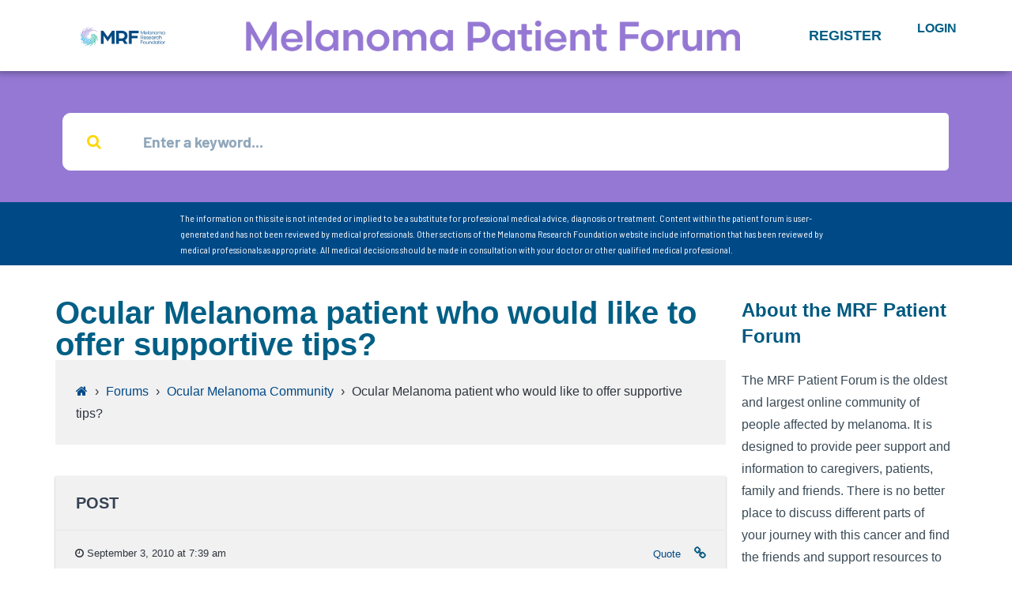

--- FILE ---
content_type: text/html; charset=UTF-8
request_url: https://forum.melanoma.org/forums/topic/ocular-melanoma-patient-who-would-like-to-offer-supportive-tips/
body_size: 21844
content:
<!DOCTYPE html>
<html lang="en-US">
<head>
	<meta charset="UTF-8">
	<meta name="viewport" content="width=device-width, initial-scale=1.0, viewport-fit=cover" />		<title>Ocular Melanoma patient who would like to offer supportive tips? &#8211; Melanoma Research Foundation</title>
<meta name='robots' content='max-image-preview:large' />
	<style>img:is([sizes="auto" i], [sizes^="auto," i]) { contain-intrinsic-size: 3000px 1500px }</style>
	<link rel='dns-prefetch' href='//fonts.googleapis.com' />
<link rel="alternate" type="application/rss+xml" title="Melanoma Research Foundation &raquo; Feed" href="https://forum.melanoma.org/feed/" />
<link rel="alternate" type="application/rss+xml" title="Melanoma Research Foundation &raquo; Comments Feed" href="https://forum.melanoma.org/comments/feed/" />
		<!-- This site uses the Google Analytics by MonsterInsights plugin v9.8.0 - Using Analytics tracking - https://www.monsterinsights.com/ -->
		<!-- Note: MonsterInsights is not currently configured on this site. The site owner needs to authenticate with Google Analytics in the MonsterInsights settings panel. -->
					<!-- No tracking code set -->
				<!-- / Google Analytics by MonsterInsights -->
		<script type="text/javascript">
/* <![CDATA[ */
window._wpemojiSettings = {"baseUrl":"https:\/\/s.w.org\/images\/core\/emoji\/15.0.3\/72x72\/","ext":".png","svgUrl":"https:\/\/s.w.org\/images\/core\/emoji\/15.0.3\/svg\/","svgExt":".svg","source":{"concatemoji":"https:\/\/forum.melanoma.org\/wp-includes\/js\/wp-emoji-release.min.js?ver=6.7.4"}};
/*! This file is auto-generated */
!function(i,n){var o,s,e;function c(e){try{var t={supportTests:e,timestamp:(new Date).valueOf()};sessionStorage.setItem(o,JSON.stringify(t))}catch(e){}}function p(e,t,n){e.clearRect(0,0,e.canvas.width,e.canvas.height),e.fillText(t,0,0);var t=new Uint32Array(e.getImageData(0,0,e.canvas.width,e.canvas.height).data),r=(e.clearRect(0,0,e.canvas.width,e.canvas.height),e.fillText(n,0,0),new Uint32Array(e.getImageData(0,0,e.canvas.width,e.canvas.height).data));return t.every(function(e,t){return e===r[t]})}function u(e,t,n){switch(t){case"flag":return n(e,"\ud83c\udff3\ufe0f\u200d\u26a7\ufe0f","\ud83c\udff3\ufe0f\u200b\u26a7\ufe0f")?!1:!n(e,"\ud83c\uddfa\ud83c\uddf3","\ud83c\uddfa\u200b\ud83c\uddf3")&&!n(e,"\ud83c\udff4\udb40\udc67\udb40\udc62\udb40\udc65\udb40\udc6e\udb40\udc67\udb40\udc7f","\ud83c\udff4\u200b\udb40\udc67\u200b\udb40\udc62\u200b\udb40\udc65\u200b\udb40\udc6e\u200b\udb40\udc67\u200b\udb40\udc7f");case"emoji":return!n(e,"\ud83d\udc26\u200d\u2b1b","\ud83d\udc26\u200b\u2b1b")}return!1}function f(e,t,n){var r="undefined"!=typeof WorkerGlobalScope&&self instanceof WorkerGlobalScope?new OffscreenCanvas(300,150):i.createElement("canvas"),a=r.getContext("2d",{willReadFrequently:!0}),o=(a.textBaseline="top",a.font="600 32px Arial",{});return e.forEach(function(e){o[e]=t(a,e,n)}),o}function t(e){var t=i.createElement("script");t.src=e,t.defer=!0,i.head.appendChild(t)}"undefined"!=typeof Promise&&(o="wpEmojiSettingsSupports",s=["flag","emoji"],n.supports={everything:!0,everythingExceptFlag:!0},e=new Promise(function(e){i.addEventListener("DOMContentLoaded",e,{once:!0})}),new Promise(function(t){var n=function(){try{var e=JSON.parse(sessionStorage.getItem(o));if("object"==typeof e&&"number"==typeof e.timestamp&&(new Date).valueOf()<e.timestamp+604800&&"object"==typeof e.supportTests)return e.supportTests}catch(e){}return null}();if(!n){if("undefined"!=typeof Worker&&"undefined"!=typeof OffscreenCanvas&&"undefined"!=typeof URL&&URL.createObjectURL&&"undefined"!=typeof Blob)try{var e="postMessage("+f.toString()+"("+[JSON.stringify(s),u.toString(),p.toString()].join(",")+"));",r=new Blob([e],{type:"text/javascript"}),a=new Worker(URL.createObjectURL(r),{name:"wpTestEmojiSupports"});return void(a.onmessage=function(e){c(n=e.data),a.terminate(),t(n)})}catch(e){}c(n=f(s,u,p))}t(n)}).then(function(e){for(var t in e)n.supports[t]=e[t],n.supports.everything=n.supports.everything&&n.supports[t],"flag"!==t&&(n.supports.everythingExceptFlag=n.supports.everythingExceptFlag&&n.supports[t]);n.supports.everythingExceptFlag=n.supports.everythingExceptFlag&&!n.supports.flag,n.DOMReady=!1,n.readyCallback=function(){n.DOMReady=!0}}).then(function(){return e}).then(function(){var e;n.supports.everything||(n.readyCallback(),(e=n.source||{}).concatemoji?t(e.concatemoji):e.wpemoji&&e.twemoji&&(t(e.twemoji),t(e.wpemoji)))}))}((window,document),window._wpemojiSettings);
/* ]]> */
</script>
<link rel='stylesheet' id='bdt-uikit-css' href='https://forum.melanoma.org/wp-content/plugins/bdthemes-element-pack/assets/css/bdt-uikit.css?ver=3.5.5' type='text/css' media='all' />
<link rel='stylesheet' id='element-pack-site-css' href='https://forum.melanoma.org/wp-content/plugins/bdthemes-element-pack/assets/css/element-pack-site.css?ver=5.5.0' type='text/css' media='all' />
<style id='wp-emoji-styles-inline-css' type='text/css'>

	img.wp-smiley, img.emoji {
		display: inline !important;
		border: none !important;
		box-shadow: none !important;
		height: 1em !important;
		width: 1em !important;
		margin: 0 0.07em !important;
		vertical-align: -0.1em !important;
		background: none !important;
		padding: 0 !important;
	}
</style>
<link rel='stylesheet' id='wp-block-library-css' href='https://forum.melanoma.org/wp-includes/css/dist/block-library/style.min.css?ver=6.7.4' type='text/css' media='all' />
<style id='bp-login-form-style-inline-css' type='text/css'>
.widget_bp_core_login_widget .bp-login-widget-user-avatar{float:left}.widget_bp_core_login_widget .bp-login-widget-user-links{margin-left:70px}#bp-login-widget-form label{display:block;font-weight:600;margin:15px 0 5px;width:auto}#bp-login-widget-form input[type=password],#bp-login-widget-form input[type=text]{background-color:#fafafa;border:1px solid #d6d6d6;border-radius:0;font:inherit;font-size:100%;padding:.5em;width:100%}#bp-login-widget-form .bp-login-widget-register-link,#bp-login-widget-form .login-submit{display:inline;width:-moz-fit-content;width:fit-content}#bp-login-widget-form .bp-login-widget-register-link{margin-left:1em}#bp-login-widget-form .bp-login-widget-register-link a{filter:invert(1)}#bp-login-widget-form .bp-login-widget-pwd-link{font-size:80%}

</style>
<style id='bp-primary-nav-style-inline-css' type='text/css'>
.buddypress_object_nav .bp-navs{background:#0000;clear:both;overflow:hidden}.buddypress_object_nav .bp-navs ul{margin:0;padding:0}.buddypress_object_nav .bp-navs ul li{list-style:none;margin:0}.buddypress_object_nav .bp-navs ul li a,.buddypress_object_nav .bp-navs ul li span{border:0;display:block;padding:5px 10px;text-decoration:none}.buddypress_object_nav .bp-navs ul li .count{background:#eaeaea;border:1px solid #ccc;border-radius:50%;color:#555;display:inline-block;font-size:12px;margin-left:2px;padding:3px 6px;text-align:center;vertical-align:middle}.buddypress_object_nav .bp-navs ul li a .count:empty{display:none}.buddypress_object_nav .bp-navs ul li.last select{max-width:185px}.buddypress_object_nav .bp-navs ul li.current a,.buddypress_object_nav .bp-navs ul li.selected a{color:#333;opacity:1}.buddypress_object_nav .bp-navs ul li.current a .count,.buddypress_object_nav .bp-navs ul li.selected a .count{background-color:#fff}.buddypress_object_nav .bp-navs ul li.dynamic a .count,.buddypress_object_nav .bp-navs ul li.dynamic.current a .count,.buddypress_object_nav .bp-navs ul li.dynamic.selected a .count{background-color:#5087e5;border:0;color:#fafafa}.buddypress_object_nav .bp-navs ul li.dynamic a:hover .count{background-color:#5087e5;border:0;color:#fff}.buddypress_object_nav .main-navs.dir-navs{margin-bottom:20px}.buddypress_object_nav .bp-navs.group-create-links ul li.current a{text-align:center}.buddypress_object_nav .bp-navs.group-create-links ul li:not(.current),.buddypress_object_nav .bp-navs.group-create-links ul li:not(.current) a{color:#767676}.buddypress_object_nav .bp-navs.group-create-links ul li:not(.current) a:focus,.buddypress_object_nav .bp-navs.group-create-links ul li:not(.current) a:hover{background:none;color:#555}.buddypress_object_nav .bp-navs.group-create-links ul li:not(.current) a[disabled]:focus,.buddypress_object_nav .bp-navs.group-create-links ul li:not(.current) a[disabled]:hover{color:#767676}

</style>
<style id='bp-member-style-inline-css' type='text/css'>
[data-type="bp/member"] input.components-placeholder__input{border:1px solid #757575;border-radius:2px;flex:1 1 auto;padding:6px 8px}.bp-block-member{position:relative}.bp-block-member .member-content{display:flex}.bp-block-member .user-nicename{display:block}.bp-block-member .user-nicename a{border:none;color:currentColor;text-decoration:none}.bp-block-member .bp-profile-button{width:100%}.bp-block-member .bp-profile-button a.button{bottom:10px;display:inline-block;margin:18px 0 0;position:absolute;right:0}.bp-block-member.has-cover .item-header-avatar,.bp-block-member.has-cover .member-content,.bp-block-member.has-cover .member-description{z-index:2}.bp-block-member.has-cover .member-content,.bp-block-member.has-cover .member-description{padding-top:75px}.bp-block-member.has-cover .bp-member-cover-image{background-color:#c5c5c5;background-position:top;background-repeat:no-repeat;background-size:cover;border:0;display:block;height:150px;left:0;margin:0;padding:0;position:absolute;top:0;width:100%;z-index:1}.bp-block-member img.avatar{height:auto;width:auto}.bp-block-member.avatar-none .item-header-avatar{display:none}.bp-block-member.avatar-none.has-cover{min-height:200px}.bp-block-member.avatar-full{min-height:150px}.bp-block-member.avatar-full .item-header-avatar{width:180px}.bp-block-member.avatar-thumb .member-content{align-items:center;min-height:50px}.bp-block-member.avatar-thumb .item-header-avatar{width:70px}.bp-block-member.avatar-full.has-cover{min-height:300px}.bp-block-member.avatar-full.has-cover .item-header-avatar{width:200px}.bp-block-member.avatar-full.has-cover img.avatar{background:#fffc;border:2px solid #fff;margin-left:20px}.bp-block-member.avatar-thumb.has-cover .item-header-avatar{padding-top:75px}.entry .entry-content .bp-block-member .user-nicename a{border:none;color:currentColor;text-decoration:none}

</style>
<style id='bp-members-style-inline-css' type='text/css'>
[data-type="bp/members"] .components-placeholder.is-appender{min-height:0}[data-type="bp/members"] .components-placeholder.is-appender .components-placeholder__label:empty{display:none}[data-type="bp/members"] .components-placeholder input.components-placeholder__input{border:1px solid #757575;border-radius:2px;flex:1 1 auto;padding:6px 8px}[data-type="bp/members"].avatar-none .member-description{width:calc(100% - 44px)}[data-type="bp/members"].avatar-full .member-description{width:calc(100% - 224px)}[data-type="bp/members"].avatar-thumb .member-description{width:calc(100% - 114px)}[data-type="bp/members"] .member-content{position:relative}[data-type="bp/members"] .member-content .is-right{position:absolute;right:2px;top:2px}[data-type="bp/members"] .columns-2 .member-content .member-description,[data-type="bp/members"] .columns-3 .member-content .member-description,[data-type="bp/members"] .columns-4 .member-content .member-description{padding-left:44px;width:calc(100% - 44px)}[data-type="bp/members"] .columns-3 .is-right{right:-10px}[data-type="bp/members"] .columns-4 .is-right{right:-50px}.bp-block-members.is-grid{display:flex;flex-wrap:wrap;padding:0}.bp-block-members.is-grid .member-content{margin:0 1.25em 1.25em 0;width:100%}@media(min-width:600px){.bp-block-members.columns-2 .member-content{width:calc(50% - .625em)}.bp-block-members.columns-2 .member-content:nth-child(2n){margin-right:0}.bp-block-members.columns-3 .member-content{width:calc(33.33333% - .83333em)}.bp-block-members.columns-3 .member-content:nth-child(3n){margin-right:0}.bp-block-members.columns-4 .member-content{width:calc(25% - .9375em)}.bp-block-members.columns-4 .member-content:nth-child(4n){margin-right:0}}.bp-block-members .member-content{display:flex;flex-direction:column;padding-bottom:1em;text-align:center}.bp-block-members .member-content .item-header-avatar,.bp-block-members .member-content .member-description{width:100%}.bp-block-members .member-content .item-header-avatar{margin:0 auto}.bp-block-members .member-content .item-header-avatar img.avatar{display:inline-block}@media(min-width:600px){.bp-block-members .member-content{flex-direction:row;text-align:left}.bp-block-members .member-content .item-header-avatar,.bp-block-members .member-content .member-description{width:auto}.bp-block-members .member-content .item-header-avatar{margin:0}}.bp-block-members .member-content .user-nicename{display:block}.bp-block-members .member-content .user-nicename a{border:none;color:currentColor;text-decoration:none}.bp-block-members .member-content time{color:#767676;display:block;font-size:80%}.bp-block-members.avatar-none .item-header-avatar{display:none}.bp-block-members.avatar-full{min-height:190px}.bp-block-members.avatar-full .item-header-avatar{width:180px}.bp-block-members.avatar-thumb .member-content{min-height:80px}.bp-block-members.avatar-thumb .item-header-avatar{width:70px}.bp-block-members.columns-2 .member-content,.bp-block-members.columns-3 .member-content,.bp-block-members.columns-4 .member-content{display:block;text-align:center}.bp-block-members.columns-2 .member-content .item-header-avatar,.bp-block-members.columns-3 .member-content .item-header-avatar,.bp-block-members.columns-4 .member-content .item-header-avatar{margin:0 auto}.bp-block-members img.avatar{height:auto;max-width:-moz-fit-content;max-width:fit-content;width:auto}.bp-block-members .member-content.has-activity{align-items:center}.bp-block-members .member-content.has-activity .item-header-avatar{padding-right:1em}.bp-block-members .member-content.has-activity .wp-block-quote{margin-bottom:0;text-align:left}.bp-block-members .member-content.has-activity .wp-block-quote cite a,.entry .entry-content .bp-block-members .user-nicename a{border:none;color:currentColor;text-decoration:none}

</style>
<style id='bp-dynamic-members-style-inline-css' type='text/css'>
.bp-dynamic-block-container .item-options{font-size:.5em;margin:0 0 1em;padding:1em 0}.bp-dynamic-block-container .item-options a.selected{font-weight:600}.bp-dynamic-block-container ul.item-list{list-style:none;margin:1em 0;padding-left:0}.bp-dynamic-block-container ul.item-list li{margin-bottom:1em}.bp-dynamic-block-container ul.item-list li:after,.bp-dynamic-block-container ul.item-list li:before{content:" ";display:table}.bp-dynamic-block-container ul.item-list li:after{clear:both}.bp-dynamic-block-container ul.item-list li .item-avatar{float:left;width:60px}.bp-dynamic-block-container ul.item-list li .item{margin-left:70px}

</style>
<style id='bp-online-members-style-inline-css' type='text/css'>
.widget_bp_core_whos_online_widget .avatar-block,[data-type="bp/online-members"] .avatar-block{display:flex;flex-flow:row wrap}.widget_bp_core_whos_online_widget .avatar-block img,[data-type="bp/online-members"] .avatar-block img{margin:.5em}

</style>
<style id='bp-active-members-style-inline-css' type='text/css'>
.widget_bp_core_recently_active_widget .avatar-block,[data-type="bp/active-members"] .avatar-block{display:flex;flex-flow:row wrap}.widget_bp_core_recently_active_widget .avatar-block img,[data-type="bp/active-members"] .avatar-block img{margin:.5em}

</style>
<style id='bp-latest-activities-style-inline-css' type='text/css'>
.bp-latest-activities .components-flex.components-select-control select[multiple]{height:auto;padding:0 8px}.bp-latest-activities .components-flex.components-select-control select[multiple]+.components-input-control__suffix svg{display:none}.bp-latest-activities-block a,.entry .entry-content .bp-latest-activities-block a{border:none;text-decoration:none}.bp-latest-activities-block .activity-list.item-list blockquote{border:none;padding:0}.bp-latest-activities-block .activity-list.item-list blockquote .activity-item:not(.mini){box-shadow:1px 0 4px #00000026;padding:0 1em;position:relative}.bp-latest-activities-block .activity-list.item-list blockquote .activity-item:not(.mini):after,.bp-latest-activities-block .activity-list.item-list blockquote .activity-item:not(.mini):before{border-color:#0000;border-style:solid;content:"";display:block;height:0;left:15px;position:absolute;width:0}.bp-latest-activities-block .activity-list.item-list blockquote .activity-item:not(.mini):before{border-top-color:#00000026;border-width:9px;bottom:-18px;left:14px}.bp-latest-activities-block .activity-list.item-list blockquote .activity-item:not(.mini):after{border-top-color:#fff;border-width:8px;bottom:-16px}.bp-latest-activities-block .activity-list.item-list blockquote .activity-item.mini .avatar{display:inline-block;height:20px;margin-right:2px;vertical-align:middle;width:20px}.bp-latest-activities-block .activity-list.item-list footer{align-items:center;display:flex}.bp-latest-activities-block .activity-list.item-list footer img.avatar{border:none;display:inline-block;margin-right:.5em}.bp-latest-activities-block .activity-list.item-list footer .activity-time-since{font-size:90%}.bp-latest-activities-block .widget-error{border-left:4px solid #0b80a4;box-shadow:1px 0 4px #00000026}.bp-latest-activities-block .widget-error p{padding:0 1em}

</style>
<style id='bp-sitewide-notices-style-inline-css' type='text/css'>
.bp-sitewide-notice-block .bp-screen-reader-text,[data-type="bp/sitewide-notices"] .bp-screen-reader-text{border:0;clip:rect(0 0 0 0);height:1px;margin:-1px;overflow:hidden;padding:0;position:absolute;width:1px;word-wrap:normal!important}.bp-sitewide-notice-block [data-bp-tooltip]:after,[data-type="bp/sitewide-notices"] [data-bp-tooltip]:after{background-color:#fff;border:1px solid #737373;border-radius:1px;box-shadow:4px 4px 8px #0003;color:#333;content:attr(data-bp-tooltip);display:none;font-family:Helvetica Neue,Helvetica,Arial,san-serif;font-size:12px;font-weight:400;letter-spacing:normal;line-height:1.25;max-width:200px;opacity:0;padding:5px 8px;pointer-events:none;position:absolute;text-shadow:none;text-transform:none;transform:translateZ(0);transition:all 1.5s ease;visibility:hidden;white-space:nowrap;word-wrap:break-word;z-index:100000}.bp-sitewide-notice-block .bp-tooltip:after,[data-type="bp/sitewide-notices"] .bp-tooltip:after{left:50%;margin-top:7px;top:110%;transform:translate(-50%)}.bp-sitewide-notice-block{border-left:4px solid #ff853c;padding-left:1em;position:relative}.bp-sitewide-notice-block h2:before{background:none;border:none}.bp-sitewide-notice-block .dismiss-notice{background-color:#0000;border:1px solid #ff853c;color:#ff853c;display:block;padding:.2em .5em;position:absolute;right:.5em;top:.5em;width:-moz-fit-content;width:fit-content}.bp-sitewide-notice-block .dismiss-notice:hover{background-color:#ff853c;color:#fff}

</style>
<style id='classic-theme-styles-inline-css' type='text/css'>
/*! This file is auto-generated */
.wp-block-button__link{color:#fff;background-color:#32373c;border-radius:9999px;box-shadow:none;text-decoration:none;padding:calc(.667em + 2px) calc(1.333em + 2px);font-size:1.125em}.wp-block-file__button{background:#32373c;color:#fff;text-decoration:none}
</style>
<style id='global-styles-inline-css' type='text/css'>
:root{--wp--preset--aspect-ratio--square: 1;--wp--preset--aspect-ratio--4-3: 4/3;--wp--preset--aspect-ratio--3-4: 3/4;--wp--preset--aspect-ratio--3-2: 3/2;--wp--preset--aspect-ratio--2-3: 2/3;--wp--preset--aspect-ratio--16-9: 16/9;--wp--preset--aspect-ratio--9-16: 9/16;--wp--preset--color--black: #000000;--wp--preset--color--cyan-bluish-gray: #abb8c3;--wp--preset--color--white: #ffffff;--wp--preset--color--pale-pink: #f78da7;--wp--preset--color--vivid-red: #cf2e2e;--wp--preset--color--luminous-vivid-orange: #ff6900;--wp--preset--color--luminous-vivid-amber: #fcb900;--wp--preset--color--light-green-cyan: #7bdcb5;--wp--preset--color--vivid-green-cyan: #00d084;--wp--preset--color--pale-cyan-blue: #8ed1fc;--wp--preset--color--vivid-cyan-blue: #0693e3;--wp--preset--color--vivid-purple: #9b51e0;--wp--preset--gradient--vivid-cyan-blue-to-vivid-purple: linear-gradient(135deg,rgba(6,147,227,1) 0%,rgb(155,81,224) 100%);--wp--preset--gradient--light-green-cyan-to-vivid-green-cyan: linear-gradient(135deg,rgb(122,220,180) 0%,rgb(0,208,130) 100%);--wp--preset--gradient--luminous-vivid-amber-to-luminous-vivid-orange: linear-gradient(135deg,rgba(252,185,0,1) 0%,rgba(255,105,0,1) 100%);--wp--preset--gradient--luminous-vivid-orange-to-vivid-red: linear-gradient(135deg,rgba(255,105,0,1) 0%,rgb(207,46,46) 100%);--wp--preset--gradient--very-light-gray-to-cyan-bluish-gray: linear-gradient(135deg,rgb(238,238,238) 0%,rgb(169,184,195) 100%);--wp--preset--gradient--cool-to-warm-spectrum: linear-gradient(135deg,rgb(74,234,220) 0%,rgb(151,120,209) 20%,rgb(207,42,186) 40%,rgb(238,44,130) 60%,rgb(251,105,98) 80%,rgb(254,248,76) 100%);--wp--preset--gradient--blush-light-purple: linear-gradient(135deg,rgb(255,206,236) 0%,rgb(152,150,240) 100%);--wp--preset--gradient--blush-bordeaux: linear-gradient(135deg,rgb(254,205,165) 0%,rgb(254,45,45) 50%,rgb(107,0,62) 100%);--wp--preset--gradient--luminous-dusk: linear-gradient(135deg,rgb(255,203,112) 0%,rgb(199,81,192) 50%,rgb(65,88,208) 100%);--wp--preset--gradient--pale-ocean: linear-gradient(135deg,rgb(255,245,203) 0%,rgb(182,227,212) 50%,rgb(51,167,181) 100%);--wp--preset--gradient--electric-grass: linear-gradient(135deg,rgb(202,248,128) 0%,rgb(113,206,126) 100%);--wp--preset--gradient--midnight: linear-gradient(135deg,rgb(2,3,129) 0%,rgb(40,116,252) 100%);--wp--preset--font-size--small: 13px;--wp--preset--font-size--medium: 20px;--wp--preset--font-size--large: 36px;--wp--preset--font-size--x-large: 42px;--wp--preset--spacing--20: 0.44rem;--wp--preset--spacing--30: 0.67rem;--wp--preset--spacing--40: 1rem;--wp--preset--spacing--50: 1.5rem;--wp--preset--spacing--60: 2.25rem;--wp--preset--spacing--70: 3.38rem;--wp--preset--spacing--80: 5.06rem;--wp--preset--shadow--natural: 6px 6px 9px rgba(0, 0, 0, 0.2);--wp--preset--shadow--deep: 12px 12px 50px rgba(0, 0, 0, 0.4);--wp--preset--shadow--sharp: 6px 6px 0px rgba(0, 0, 0, 0.2);--wp--preset--shadow--outlined: 6px 6px 0px -3px rgba(255, 255, 255, 1), 6px 6px rgba(0, 0, 0, 1);--wp--preset--shadow--crisp: 6px 6px 0px rgba(0, 0, 0, 1);}:where(.is-layout-flex){gap: 0.5em;}:where(.is-layout-grid){gap: 0.5em;}body .is-layout-flex{display: flex;}.is-layout-flex{flex-wrap: wrap;align-items: center;}.is-layout-flex > :is(*, div){margin: 0;}body .is-layout-grid{display: grid;}.is-layout-grid > :is(*, div){margin: 0;}:where(.wp-block-columns.is-layout-flex){gap: 2em;}:where(.wp-block-columns.is-layout-grid){gap: 2em;}:where(.wp-block-post-template.is-layout-flex){gap: 1.25em;}:where(.wp-block-post-template.is-layout-grid){gap: 1.25em;}.has-black-color{color: var(--wp--preset--color--black) !important;}.has-cyan-bluish-gray-color{color: var(--wp--preset--color--cyan-bluish-gray) !important;}.has-white-color{color: var(--wp--preset--color--white) !important;}.has-pale-pink-color{color: var(--wp--preset--color--pale-pink) !important;}.has-vivid-red-color{color: var(--wp--preset--color--vivid-red) !important;}.has-luminous-vivid-orange-color{color: var(--wp--preset--color--luminous-vivid-orange) !important;}.has-luminous-vivid-amber-color{color: var(--wp--preset--color--luminous-vivid-amber) !important;}.has-light-green-cyan-color{color: var(--wp--preset--color--light-green-cyan) !important;}.has-vivid-green-cyan-color{color: var(--wp--preset--color--vivid-green-cyan) !important;}.has-pale-cyan-blue-color{color: var(--wp--preset--color--pale-cyan-blue) !important;}.has-vivid-cyan-blue-color{color: var(--wp--preset--color--vivid-cyan-blue) !important;}.has-vivid-purple-color{color: var(--wp--preset--color--vivid-purple) !important;}.has-black-background-color{background-color: var(--wp--preset--color--black) !important;}.has-cyan-bluish-gray-background-color{background-color: var(--wp--preset--color--cyan-bluish-gray) !important;}.has-white-background-color{background-color: var(--wp--preset--color--white) !important;}.has-pale-pink-background-color{background-color: var(--wp--preset--color--pale-pink) !important;}.has-vivid-red-background-color{background-color: var(--wp--preset--color--vivid-red) !important;}.has-luminous-vivid-orange-background-color{background-color: var(--wp--preset--color--luminous-vivid-orange) !important;}.has-luminous-vivid-amber-background-color{background-color: var(--wp--preset--color--luminous-vivid-amber) !important;}.has-light-green-cyan-background-color{background-color: var(--wp--preset--color--light-green-cyan) !important;}.has-vivid-green-cyan-background-color{background-color: var(--wp--preset--color--vivid-green-cyan) !important;}.has-pale-cyan-blue-background-color{background-color: var(--wp--preset--color--pale-cyan-blue) !important;}.has-vivid-cyan-blue-background-color{background-color: var(--wp--preset--color--vivid-cyan-blue) !important;}.has-vivid-purple-background-color{background-color: var(--wp--preset--color--vivid-purple) !important;}.has-black-border-color{border-color: var(--wp--preset--color--black) !important;}.has-cyan-bluish-gray-border-color{border-color: var(--wp--preset--color--cyan-bluish-gray) !important;}.has-white-border-color{border-color: var(--wp--preset--color--white) !important;}.has-pale-pink-border-color{border-color: var(--wp--preset--color--pale-pink) !important;}.has-vivid-red-border-color{border-color: var(--wp--preset--color--vivid-red) !important;}.has-luminous-vivid-orange-border-color{border-color: var(--wp--preset--color--luminous-vivid-orange) !important;}.has-luminous-vivid-amber-border-color{border-color: var(--wp--preset--color--luminous-vivid-amber) !important;}.has-light-green-cyan-border-color{border-color: var(--wp--preset--color--light-green-cyan) !important;}.has-vivid-green-cyan-border-color{border-color: var(--wp--preset--color--vivid-green-cyan) !important;}.has-pale-cyan-blue-border-color{border-color: var(--wp--preset--color--pale-cyan-blue) !important;}.has-vivid-cyan-blue-border-color{border-color: var(--wp--preset--color--vivid-cyan-blue) !important;}.has-vivid-purple-border-color{border-color: var(--wp--preset--color--vivid-purple) !important;}.has-vivid-cyan-blue-to-vivid-purple-gradient-background{background: var(--wp--preset--gradient--vivid-cyan-blue-to-vivid-purple) !important;}.has-light-green-cyan-to-vivid-green-cyan-gradient-background{background: var(--wp--preset--gradient--light-green-cyan-to-vivid-green-cyan) !important;}.has-luminous-vivid-amber-to-luminous-vivid-orange-gradient-background{background: var(--wp--preset--gradient--luminous-vivid-amber-to-luminous-vivid-orange) !important;}.has-luminous-vivid-orange-to-vivid-red-gradient-background{background: var(--wp--preset--gradient--luminous-vivid-orange-to-vivid-red) !important;}.has-very-light-gray-to-cyan-bluish-gray-gradient-background{background: var(--wp--preset--gradient--very-light-gray-to-cyan-bluish-gray) !important;}.has-cool-to-warm-spectrum-gradient-background{background: var(--wp--preset--gradient--cool-to-warm-spectrum) !important;}.has-blush-light-purple-gradient-background{background: var(--wp--preset--gradient--blush-light-purple) !important;}.has-blush-bordeaux-gradient-background{background: var(--wp--preset--gradient--blush-bordeaux) !important;}.has-luminous-dusk-gradient-background{background: var(--wp--preset--gradient--luminous-dusk) !important;}.has-pale-ocean-gradient-background{background: var(--wp--preset--gradient--pale-ocean) !important;}.has-electric-grass-gradient-background{background: var(--wp--preset--gradient--electric-grass) !important;}.has-midnight-gradient-background{background: var(--wp--preset--gradient--midnight) !important;}.has-small-font-size{font-size: var(--wp--preset--font-size--small) !important;}.has-medium-font-size{font-size: var(--wp--preset--font-size--medium) !important;}.has-large-font-size{font-size: var(--wp--preset--font-size--large) !important;}.has-x-large-font-size{font-size: var(--wp--preset--font-size--x-large) !important;}
:where(.wp-block-post-template.is-layout-flex){gap: 1.25em;}:where(.wp-block-post-template.is-layout-grid){gap: 1.25em;}
:where(.wp-block-columns.is-layout-flex){gap: 2em;}:where(.wp-block-columns.is-layout-grid){gap: 2em;}
:root :where(.wp-block-pullquote){font-size: 1.5em;line-height: 1.6;}
</style>
<link rel='stylesheet' id='bbp-default-css' href='https://forum.melanoma.org/wp-content/themes/disputo/css/bbpress.min.css?ver=2.6.14' type='text/css' media='all' />
<link rel='stylesheet' id='disputo-cpt-styles-css' href='https://forum.melanoma.org/wp-content/plugins/disputo-features/css/style.css?ver=1.0' type='text/css' media='all' />
<link rel='stylesheet' id='disputo-share-css' href='https://forum.melanoma.org/wp-content/plugins/disputo-features/css/rrssb.css?ver=1.0.0' type='text/css' media='all' />
<link rel='stylesheet' id='wp-terms-popup-css' href='https://forum.melanoma.org/wp-content/plugins/wp-terms-popup/public/css/wp-terms-popup-public.css?ver=2.10.0' type='text/css' media='all' />
<link rel='stylesheet' id='hide-admin-bar-based-on-user-roles-css' href='https://forum.melanoma.org/wp-content/plugins/hide-admin-bar-based-on-user-roles/public/css/hide-admin-bar-based-on-user-roles-public.css?ver=6.0.4' type='text/css' media='all' />
<link rel='stylesheet' id='disputo-bootstrap-css' href='https://forum.melanoma.org/wp-content/themes/disputo/css/bootstrap.css?ver=4.0.0' type='text/css' media='all' />
<link rel='stylesheet' id='disputo-style-css' href='https://forum.melanoma.org/wp-content/themes/disputo/style.css?ver=6.7.4' type='text/css' media='all' />
<style id='disputo-style-inline-css' type='text/css'>
@media only screen and (max-width: 991px) {.navbar-brand img { max-width: 199px;}}.dropdown-menu{ min-width:13em;}#disputo-page-title-img {background-color:#ffffff;}@media only screen and (max-width: 991px) {#disputo-main-menu{background: #ffffff;}}.dropdown-menu {background:#ffffff;}@media only screen and (min-width: 992px) {#disputo-main-menu > ul > li:hover:before,#disputo-main-menu > ul > li.disputo-active-menu-item:before {background:#ffffff;}}@media only screen and (max-width: 991px) {#disputo-main-menu{background:#ffffff;}}#disputo-page-title-overlay {background:rgba(255,255,255,0.7);background: -webkit-linear-gradient(to right, rgba(255,255,255,0.7), #ffffff);background: linear-gradient(to right, rgba(255,255,255,0.7), #ffffff);}#disputo-header-search input[type="text"]::placeholder,#disputo-header-search input[type="text"],#disputo-header-search input[type="text"]:focus {color:#1dbaac;}
</style>
<link rel='stylesheet' id='disputo-font-css' href='//fonts.googleapis.com/css?family=Lato%3A400%2C400i%2C700&#038;subset=latin-ext&#038;ver=6.7.4' type='text/css' media='all' />
<link rel='stylesheet' id='fontawesome-css' href='https://forum.melanoma.org/wp-content/themes/disputo/css/fontawesome.css?ver=1.0.0' type='text/css' media='all' />
<link rel='stylesheet' id='slick-css' href='https://forum.melanoma.org/wp-content/themes/disputo/css/slick.css?ver=1.8.0' type='text/css' media='all' />
<link rel='stylesheet' id='elementor-icons-css' href='https://forum.melanoma.org/wp-content/plugins/elementor/assets/lib/eicons/css/elementor-icons.min.css?ver=5.11.0' type='text/css' media='all' />
<link rel='stylesheet' id='elementor-animations-css' href='https://forum.melanoma.org/wp-content/plugins/elementor/assets/lib/animations/animations.min.css?ver=3.1.4' type='text/css' media='all' />
<link rel='stylesheet' id='elementor-frontend-legacy-css' href='https://forum.melanoma.org/wp-content/plugins/elementor/assets/css/frontend-legacy.min.css?ver=3.1.4' type='text/css' media='all' />
<link rel='stylesheet' id='elementor-frontend-css' href='https://forum.melanoma.org/wp-content/plugins/elementor/assets/css/frontend.min.css?ver=3.1.4' type='text/css' media='all' />
<link rel='stylesheet' id='elementor-post-254588-css' href='https://forum.melanoma.org/wp-content/uploads/elementor/css/post-254588.css?ver=1753374421' type='text/css' media='all' />
<link rel='stylesheet' id='elementor-pro-css' href='https://forum.melanoma.org/wp-content/plugins/elementor-pro/assets/css/frontend.min.css?ver=3.0.5' type='text/css' media='all' />
<link rel='stylesheet' id='elementor-global-css' href='https://forum.melanoma.org/wp-content/uploads/elementor/css/global.css?ver=1753374421' type='text/css' media='all' />
<link rel='stylesheet' id='elementor-post-254691-css' href='https://forum.melanoma.org/wp-content/uploads/elementor/css/post-254691.css?ver=1753375764' type='text/css' media='all' />
<link rel='stylesheet' id='elementor-post-254689-css' href='https://forum.melanoma.org/wp-content/uploads/elementor/css/post-254689.css?ver=1753374421' type='text/css' media='all' />
<link rel='stylesheet' id='child-style-css' href='https://forum.melanoma.org/wp-content/themes/disputo-child/style.css?ver=1.0' type='text/css' media='all' />
<link rel='stylesheet' id='google-fonts-1-css' href='https://fonts.googleapis.com/css?family=Roboto%3A100%2C100italic%2C200%2C200italic%2C300%2C300italic%2C400%2C400italic%2C500%2C500italic%2C600%2C600italic%2C700%2C700italic%2C800%2C800italic%2C900%2C900italic%7CRoboto+Slab%3A100%2C100italic%2C200%2C200italic%2C300%2C300italic%2C400%2C400italic%2C500%2C500italic%2C600%2C600italic%2C700%2C700italic%2C800%2C800italic%2C900%2C900italic%7CBarlow%3A100%2C100italic%2C200%2C200italic%2C300%2C300italic%2C400%2C400italic%2C500%2C500italic%2C600%2C600italic%2C700%2C700italic%2C800%2C800italic%2C900%2C900italic%7CMerriweather%3A100%2C100italic%2C200%2C200italic%2C300%2C300italic%2C400%2C400italic%2C500%2C500italic%2C600%2C600italic%2C700%2C700italic%2C800%2C800italic%2C900%2C900italic%7CBarlow+Semi+Condensed%3A100%2C100italic%2C200%2C200italic%2C300%2C300italic%2C400%2C400italic%2C500%2C500italic%2C600%2C600italic%2C700%2C700italic%2C800%2C800italic%2C900%2C900italic&#038;ver=6.7.4' type='text/css' media='all' />
<script type="text/javascript" src="https://forum.melanoma.org/wp-includes/js/jquery/jquery.min.js?ver=3.7.1" id="jquery-core-js"></script>
<script type="text/javascript" src="https://forum.melanoma.org/wp-includes/js/jquery/jquery-migrate.min.js?ver=3.4.1" id="jquery-migrate-js"></script>
<script type="text/javascript" src="https://forum.melanoma.org/wp-content/plugins/disputo-features/js/rrssb.min.js?ver=1.0.0" id="disputo-share-js"></script>
<script type="text/javascript" id="wp-terms-popup-ajax-js-extra">
/* <![CDATA[ */
var wptp_ajax_object = {"ajaxurl":"https:\/\/forum.melanoma.org\/wp-admin\/admin-ajax.php","ajax_nonce":"aae2a1a34d"};
/* ]]> */
</script>
<script type="text/javascript" src="https://forum.melanoma.org/wp-content/plugins/wp-terms-popup/public/js/wp-terms-popup-ajaxhandler.js?ver=2.10.0" id="wp-terms-popup-ajax-js"></script>
<script type="text/javascript" src="https://forum.melanoma.org/wp-content/plugins/hide-admin-bar-based-on-user-roles/public/js/hide-admin-bar-based-on-user-roles-public.js?ver=6.0.4" id="hide-admin-bar-based-on-user-roles-js"></script>
<!--[if lt IE 9]>
<script type="text/javascript" src="https://forum.melanoma.org/wp-content/themes/disputo/js/html5.js?ver=3.7.0" id="html5shiv-js"></script>
<![endif]-->
<link rel="https://api.w.org/" href="https://forum.melanoma.org/wp-json/" /><link rel="EditURI" type="application/rsd+xml" title="RSD" href="https://forum.melanoma.org/xmlrpc.php?rsd" />
<meta name="generator" content="WordPress 6.7.4" />
<link rel="canonical" href="https://forum.melanoma.org/forums/topic/ocular-melanoma-patient-who-would-like-to-offer-supportive-tips/" />
<link rel='shortlink' href='https://forum.melanoma.org/?p=361' />
<link rel="alternate" title="oEmbed (JSON)" type="application/json+oembed" href="https://forum.melanoma.org/wp-json/oembed/1.0/embed?url=https%3A%2F%2Fforum.melanoma.org%2Fforums%2Ftopic%2Focular-melanoma-patient-who-would-like-to-offer-supportive-tips%2F" />
<link rel="alternate" title="oEmbed (XML)" type="text/xml+oembed" href="https://forum.melanoma.org/wp-json/oembed/1.0/embed?url=https%3A%2F%2Fforum.melanoma.org%2Fforums%2Ftopic%2Focular-melanoma-patient-who-would-like-to-offer-supportive-tips%2F&#038;format=xml" />

	<script type="text/javascript">var ajaxurl = 'https://forum.melanoma.org/wp-admin/admin-ajax.php';</script>

<!-- start Simple Custom CSS and JS -->
<style type="text/css">
.sticky-header .elementor-image img {
	max-height: 40px !important;
}

.elementor-254691 .elementor-element.elementor-element-4e30faa {
	bottom: 0 !important;
}

div#disputo-top-bar-login {
	margin-top: 3px;
}

@supports selector(:nth-child(1 of x)) {
	div#disputo-top-bar-login {
		margin-top: 23px;
	}
}

#disputo-main-menu-wrapper {
	min-height: 50px;
    height: 50px;
}

h1, h2, h3, h4, h5, h6, p, li, a {
	font-family: "scandia-web", sans-serif !important;
}
  
input::placeholder {
  color: #90a7bb !important;
}

.elementor-element-f0418d5 {
  display: none !important;
}

#donate,
#events,
#helpfulLinks,
#subscribe{
  margin-bottom: 25px;
}

.helpfulLink {
    color: #1dbaac;
    text-decoration: underline !important;
    line-height: 18px;
    letter-spacing: 0 !important;
    padding: 0 !important;
    margin: 0 !important;
    font-weight: 500;
    text-align: center !important;
}

.helpfulLink:hover {
    color: #025980;
}

.elementor-254333 .elementor-element.elementor-element-3f66657 > .elementor-element-populated {
    padding: 0;
}

.bbp-author-name {
  color: #90a7bb !important;
}

.btnDonate {
  width: 175px;
  height: 40px !important;
  margin: 0px 49px 15px 0;
  padding-top: 5px;
  border-radius: 20px;
  background-color: #9578d3;
  display: inline-block;
  margin-left: auto;
  margin-right: auto;
  color: white !important;
  font-weight: 600;
  text-align: center;
}

#helpfulLink {
  margin-top: 15px;
}

.navResources {
  color: #0d3d51 !important;
  text-decoration: underline !important;
}

.elementor-element.elementor-element-24ef500 {
  margin-bottom: 50px;
}

.elementor-254333 .elementor-element.elementor-element-9901039 > .elementor-element-populated {
  padding-left: 15px !important;
  padding-right: 15px !important;
}

.eventHead {
  padding-top: 15px;
  font-size: 14px;
  font-weight: bold;
  color: #025980;
  margin-bottom: 0 !important;
}

.eventCity { 
  color: #063a4d;
  font-size: 12px;
  margin-bottom: 0 !important;
}

.eventDate {
  font-size: 13px;
  margin-bottom: 0 !important;
  color: #1dbaac;
}

.btnKF {
  color: #ffffff !important;
  background-color: #00a390;
  height: 40px !important;
  width: 175px !important;
  border-radius: 20px !important;
  display: inline-block;
  text-align: center;
  padding-top: 5px;
  font-weight: 600;
  margin-top: 30px;
}


#buddypress #item-header-cover-image #item-header-avatar {
    margin-top: 0;
}

#header-cover-image {
    visibility: collapse;
}

#buddypress div#item-header-cover-image h2 {
    color: #005980;
    text-shadow: none !important;
}

.profile-edit > .field_1 {
    width: 50%;
    float: right !important;
    margin-top: 0 !important;
    height: 200px;
}

.profile-edit > .field_3 {
    width: 50% !important;
    margin-top: 0 !important;
    height: 200px;
}

.profile-edit > .field_18 {
    width: 50% !important;
    float: right !important;
    margin-top: 0 !important;
}

.profile-edit > .field_31 {
    width: 50% !important;
    margin-top: 0 !important;
}

.profile-edit > .field_113 {
    width: 50% !important;
    float: right !important;
    margin-top: 0 !important;
}

.profile-edit > .field_119 {
    width: 50% !important;
    margin-top: 0 !important;
}

.page-id-254355 .field_1 {
    width: 100%;
    float: none !important;
    margin-top: 0 !important;
    height: 200px;
}

.page-id-254355 .field_3 {
    width: 100% !important;
    margin-top: 0 !important;
    height: 125px;
}

.page-id-254355 .field_18 {
    width: 100% !important;
    float: none !important;
    margin-top: 0 !important;
}

.page-id-254355 .field_31 {
    width: 100% !important;
    margin-top: 0 !important;
}

.page-id-254355 .field_113 {
    width: 100% !important;
    float: none !important;
    margin-top: 0 !important;
}

.page-id-254355 .field_119 {
    width: 100% !important;
    margin-top: 0 !important;
}

.member-header-actions {
    padding-left: 0 !important;
    margin-left: 0 !important;
}

.register-page .signup-form .editfield {
    margin: 15px 0;
    width: 100% !important;
    float: none !important;
}

#cover-image-container {
  height: 0;
}

#buddypress #item-header-cover-image {
  	min-height: 0 !important;
  	margin-bottom: 0 !important;
}

#change-cover-image-personal-li {
  display: none;
}

.forum-titles {
  color: #9578d3 !important;
}

.elementor-254333 .elementor-element.elementor-element-d88e94c .elementor-icon {
  margin-top: 0 !important;
}

.elementor-254333 .elementor-element.elementor-element-f68ad07 .elementor-button {
  background-color: #9578d3;
}

.elementor-254333 .elementor-element.elementor-element-9b06fed .elementor-button {
  background-color: #009ade;
}

.elementor-kit-254588 a {
  color: #004987;
}

.elementor-254691 .elementor-element.elementor-element-933ef7a:not(.elementor-motion-effects-element-type-background) {
  background-image: none !important;
  background-color: #9578d3;
}

.elementor-254333 .elementor-element.elementor-element-8c24c79:not(.elementor-motion-effects-element-type-background) > .elementor-column-wrap,
.elementor-254333 .elementor-element.elementor-element-5c2dde7:not(.elementor-motion-effects-element-type-background) > .elementor-column-wrap,
.elementor-254691 .elementor-element.elementor-element-331963b:not(.elementor-motion-effects-element-type-background) > .elementor-column-wrap,
.elementor-254691 .elementor-element.elementor-element-e999ec4:not(.elementor-motion-effects-element-type-background) {
  background-color: #004987;
}

.bbp-header > ul {
    background: #f4f1fb !important;
}

.elementor-254333 .elementor-element.elementor-element-efa8549 .elementor-heading-title,
.elementor-254333 .elementor-element.elementor-element-c384b23 .elementor-heading-title {
  color: white;
}</style>
<!-- end Simple Custom CSS and JS -->
<!-- start Simple Custom CSS and JS -->
<script type="text/javascript">
jQuery(document).ready(function( $ ) {
  // Wrap every .img in a div
  // 1. For all items with class .img...
  // 2. Wrap them in a div
  $(".mycred-badge-image").wrap('<div class="alt-wrap"/>');

// Add alt text after each .img
  // 1. For all items with class .img...
  // 2. Run a function for each of them...
  // 3. To add a p element after it
  // 5. Containing that element's alt text
  $(".mycred-badge-image").each(function() {
    $(this).after('<p class="alt">' + $(this).attr('alt') + '</p>');
  })

// CSS shows/hides the alt text on hover});
});
</script>
<!-- end Simple Custom CSS and JS -->
<style type="text/css">.recentcomments a{display:inline !important;padding:0 !important;margin:0 !important;}</style><link rel="icon" href="https://forum.melanoma.org/wp-content/uploads/2020/10/MRF_2024-Logo_Color-1-r45pugzws4apaqhtfqoscp9ioyy258d4018g665nss-150x70.png" sizes="32x32" />
<link rel="icon" href="https://forum.melanoma.org/wp-content/uploads/2020/10/MRF_2024-Logo_Color-1-r45pugzws4apaqhtfqoscp9ioyy258d4018g665nss.png" sizes="192x192" />
<link rel="apple-touch-icon" href="https://forum.melanoma.org/wp-content/uploads/2020/10/MRF_2024-Logo_Color-1-r45pugzws4apaqhtfqoscp9ioyy258d4018g665nss.png" />
<meta name="msapplication-TileImage" content="https://forum.melanoma.org/wp-content/uploads/2020/10/MRF_2024-Logo_Color-1-r45pugzws4apaqhtfqoscp9ioyy258d4018g665nss.png" />
		<style type="text/css" id="wp-custom-css">
			.elementor-widget-image .elementor-image>a img[src$=".svg"], .elementor-widget-image .elementor-image figure>a img[src$=".svg"] {
    width: 368px;
}

.disputo-page-title {
    background: url("/wp-content/uploads/2020/10/Rectangle.jpg") no-repeat top;
	  background-size: cover;
}
.the-badge {
    display: inline;
    margin: 15px;
}

.elementor-element-24b24fba svg.bdt-svg {
    max-height: 70px;
}

.form-control {
	border-radius: 0px 5px 5px 0px !important;
}

.public .badge-on-profile{
	display: none;
}

.elementor-254333 .elementor-element.elementor-element-b33c90f .bdt-accordion .bdt-accordion-item .bdt-accordion-title {
    border-radius: 50px 50px 50px 50px;
    overflow: hidden;
}

.page-id-254333 .disputo-page-title {
    display: none;
}
#disputo-header-btns {
    display: flex;
    margin: auto;
}

.bbp-template-notice.info {
    display: none;
}

.page-id-254333 .bdt-accordion-item  {
width:150px!important;
}

.page-id-254333 .bdt-accordion-item.bdt-open {
width:100%!important;
}

.page-id-254333 .bdt-accordion-item {
	margin: auto;
}

a.disputo-popover {
    display: none;
}

a#disputo-top-bar-btn {
    background-color: #fff;
    color: #005F85;
    border: none;
}

button#disputo-login-dropdown {
    border-radius: 50px;
}


.logged-in .logout-only {
	display: none;
}

.login-only {
	display: none;
}

input[type="checkbox"] {
    margin-right: 5px;
}

label {
    font-weight: 500;
}

.elementor-element.elementor-element-645627f.elementor-widget.elementor-widget-text-editor {
    margin-bottom: 0px;
}

#disputo-top-bar-login::after {
    content: "Manage Profile";
    display: none!important;
}

.logged-in .login-only,.logged-in #disputo-top-bar-login::after {
	display: block!important;
}


div#header-wrapper {
    display: none;
}

.forum-section .elementor-element-populated{
	padding: 0px!important;
	border: 0px
}

.home .disputo-page-title .container h1, .home .disputo-page-title .container p {
    display: none;
}

#disputo-header-search input[type="text"] {

    background: #fff;
}

.disclaimer p{
	font-size: 12px!important;
  position: absolute;
	left: 0;
	bottom: 0;
  text-align: left;
	padding: 10px 8%;
	background: rgba(7, 57, 77, 0.4);

}

#disputo-header-search {
    margin: 2.5rem auto 0.5rem auto;
    max-width: 100%;
}

.disclaimer {
}

input.form-control.ui-autocomplete-input {
    border-radius: 0px 10px 10px 0px;
}

.page-id-254333 .disputo-page-title, .disputo-page-title.noboxed-title {
    padding: 80px 0px 150px;
}

.disputo-page-title, .disputo-page-title.noboxed-title {
    padding: 100px 0px 80px;
}

#disputo-header-search .btn-info {
    color: #fff;
    background-color: #fff;
    border-color: #fff;
}

.fa-search:before {
    content: "\f002";
    color: #FFD602;
}

#disputo-main-inner {
    position: relative;
    margin: 50px 0px 0px 0px;
    display: inline-block;
    width: 100%;
    padding-top: 100px;
    background: #fff;
    -webkit-box-shadow: 0 30px 50px 0 rgba(1, 1, 1, .15);
    box-shadow: none;
    z-index: 2;
    vertical-align: bottom;
    overflow-x: hidden;
}

body {
   
    background-color: #fff;
}

.home-side .elementor-widget-button .elementor-button {
    width: 100%;
}



#disputo-header-search .btn-info {
    border-radius: 10px 0px 0px 10px;
}

.page-id-254333 .bbp-search-form, .page-id-254333 .bbp-pagination {
	display: none;
}

.inner-section {
	margin: -5px 0px;
}

.bbp-topics, .bbp-replies {
    margin: 0rem 0;
}

.bbp-search-form {
    display: none;
}

#disputo-main-inner {
    position: relative;
    margin: 20px 0px 0px 0px;
    padding-top: 30px;
   
}

a.dropdown-item:hover {
    color: #005F85;
}

/*
.disputo-replies-wrapper img.mycred-badge-image.badge-level0 {
    position: absolute;
    bottom: 185px;
    width: 25px;
    left: 112px;
}
*/

@media only screen and (min-width: 768px){
.disputo-replies-wrapper img[alt="Clinical Trial Participant"] {
    position: absolute;
    bottom: 145px;
    width: 25px;
    left: 92px;
		  z-index: 103;

}

.disputo-replies-wrapper img[alt="Remission"] {
    position: absolute;
    bottom: 140px;
    width: 25px;
    left: 112px;
	  z-index: 102;
}

.disputo-replies-wrapper img[alt="Caregiver"] {
    position: absolute;
    bottom: 110px;
    width: 25px;
    left: 135px;
		  z-index: 100;

}

.disputo-replies-wrapper img[alt="Ocular Melanoma"] {
    position: absolute;
    bottom: 125px;
    width: 25px;
    left: 127px;
		  z-index: 101;

}
	
	.disputo-replies-wrapper img[alt="Pediatric"] {
    position: absolute;
    bottom: 125px;
    width: 25px;
    left: 57px;
		  z-index: 101;

}
.disputo-replies-wrapper img[alt="Mucosal"] {
    position: absolute;
    bottom: 110px;
    width: 25px;
    left: 50px;
		  z-index: 100;

}
	.disputo-replies-wrapper img[alt="Cutaneous"] {
    position: absolute;
    bottom: 140px;
    width: 25px;
    left: 72px;
	  z-index: 102;
}

}

.disputo-replies-wrapper img {
	    width: 25px;

}


/* ----- Style the elements ----- */

  /* Wrap the image and alt text */
  /* Will be added with js */
    .alt-wrap { 
      display: inline-block;
      position: relative;
      margin: 0px;
      color: #FFD602;
      border: 3px outset #FFD602;
			border-radius: 100%!important;
				
    }

  /* The alt text itself */
  /* Will be added with js */
    .alt-wrap p.alt {
      position: absolute;
      opacity: 0; /* hide initially */
      left: 0; right: 0; bottom: 0;
      margin: auto;
      padding: 15px;
      font-size: 14px;
      line-height: 18px;
background-color: #07394D66;      transition: all 300ms ease;
      transition-delay: 300ms;
			height: 100px;
			border-radius: 100%;
			text-align: center;
			font-weight: 600;
			
    }

  /* Hovering over the wrapper shows its alt p*/
    .alt-wrap:hover > p.alt { 
      opacity: 1; 
      transition-delay: 0s;
			padding: 35px 0px;
    }

.disputo-replies-wrapper .alt-wrap p.alt {
	display: none;
}

.disputo-replies-wrapper .alt-wrap {
	display: contents;
     
}
.disputo-freshness-name {
    overflow: hidden;
	 text-overflow: ellipsis;
}
.disputo-verified-user .bbp-author-avatar:after {

    display: none;

}

.tags-list {
    display: inline-block;
	  text-transform: lowercase;
}

.js .tmce-active .wp-editor-area {
    color: #000!important;
}		</style>
		<style id="kirki-inline-styles">.disputo-user-bbp_keymaster .bbp-author-role,.disputo-user-bbp_keymaster .badge{background:#cc2828;}body{font-family:Barlow;font-weight:400;letter-spacing:0px;line-height:1.7;color:#2f353e;}h1,h2,h3,h4,h5,.h1,.h2,.h3,.h4,.h5,.forum-titles,.topic-titles,.popover-header{font-family:Barlow;font-weight:700;letter-spacing:0px;line-height:1.4;text-transform:none;color:#1dbaac;}.disputo-page-title h1{font-family:Merriweather;font-size:2.5rem;font-weight:700;letter-spacing:0px;line-height:1;text-transform:uppercase;color:#1dbaac;}.disputo-page-title p{font-family:Barlow;font-size:1.5rem;font-weight:400;font-style:italic;letter-spacing:0px;line-height:1.4;text-transform:none;color:#ffffff;}/* vietnamese */
@font-face {
  font-family: 'Barlow';
  font-style: italic;
  font-weight: 400;
  font-display: swap;
  src: url(https://forum.melanoma.org/wp-content/fonts/barlow/7cHrv4kjgoGqM7E_Cfs0wH8RnA.woff2) format('woff2');
  unicode-range: U+0102-0103, U+0110-0111, U+0128-0129, U+0168-0169, U+01A0-01A1, U+01AF-01B0, U+0300-0301, U+0303-0304, U+0308-0309, U+0323, U+0329, U+1EA0-1EF9, U+20AB;
}
/* latin-ext */
@font-face {
  font-family: 'Barlow';
  font-style: italic;
  font-weight: 400;
  font-display: swap;
  src: url(https://forum.melanoma.org/wp-content/fonts/barlow/7cHrv4kjgoGqM7E_Cfs1wH8RnA.woff2) format('woff2');
  unicode-range: U+0100-02BA, U+02BD-02C5, U+02C7-02CC, U+02CE-02D7, U+02DD-02FF, U+0304, U+0308, U+0329, U+1D00-1DBF, U+1E00-1E9F, U+1EF2-1EFF, U+2020, U+20A0-20AB, U+20AD-20C0, U+2113, U+2C60-2C7F, U+A720-A7FF;
}
/* latin */
@font-face {
  font-family: 'Barlow';
  font-style: italic;
  font-weight: 400;
  font-display: swap;
  src: url(https://forum.melanoma.org/wp-content/fonts/barlow/7cHrv4kjgoGqM7E_Cfs7wH8.woff2) format('woff2');
  unicode-range: U+0000-00FF, U+0131, U+0152-0153, U+02BB-02BC, U+02C6, U+02DA, U+02DC, U+0304, U+0308, U+0329, U+2000-206F, U+20AC, U+2122, U+2191, U+2193, U+2212, U+2215, U+FEFF, U+FFFD;
}
/* vietnamese */
@font-face {
  font-family: 'Barlow';
  font-style: normal;
  font-weight: 400;
  font-display: swap;
  src: url(https://forum.melanoma.org/wp-content/fonts/barlow/7cHpv4kjgoGqM7E_A8s52Hs.woff2) format('woff2');
  unicode-range: U+0102-0103, U+0110-0111, U+0128-0129, U+0168-0169, U+01A0-01A1, U+01AF-01B0, U+0300-0301, U+0303-0304, U+0308-0309, U+0323, U+0329, U+1EA0-1EF9, U+20AB;
}
/* latin-ext */
@font-face {
  font-family: 'Barlow';
  font-style: normal;
  font-weight: 400;
  font-display: swap;
  src: url(https://forum.melanoma.org/wp-content/fonts/barlow/7cHpv4kjgoGqM7E_Ass52Hs.woff2) format('woff2');
  unicode-range: U+0100-02BA, U+02BD-02C5, U+02C7-02CC, U+02CE-02D7, U+02DD-02FF, U+0304, U+0308, U+0329, U+1D00-1DBF, U+1E00-1E9F, U+1EF2-1EFF, U+2020, U+20A0-20AB, U+20AD-20C0, U+2113, U+2C60-2C7F, U+A720-A7FF;
}
/* latin */
@font-face {
  font-family: 'Barlow';
  font-style: normal;
  font-weight: 400;
  font-display: swap;
  src: url(https://forum.melanoma.org/wp-content/fonts/barlow/7cHpv4kjgoGqM7E_DMs5.woff2) format('woff2');
  unicode-range: U+0000-00FF, U+0131, U+0152-0153, U+02BB-02BC, U+02C6, U+02DA, U+02DC, U+0304, U+0308, U+0329, U+2000-206F, U+20AC, U+2122, U+2191, U+2193, U+2212, U+2215, U+FEFF, U+FFFD;
}
/* vietnamese */
@font-face {
  font-family: 'Barlow';
  font-style: normal;
  font-weight: 700;
  font-display: swap;
  src: url(https://forum.melanoma.org/wp-content/fonts/barlow/7cHqv4kjgoGqM7E3t-4s6FospT4.woff2) format('woff2');
  unicode-range: U+0102-0103, U+0110-0111, U+0128-0129, U+0168-0169, U+01A0-01A1, U+01AF-01B0, U+0300-0301, U+0303-0304, U+0308-0309, U+0323, U+0329, U+1EA0-1EF9, U+20AB;
}
/* latin-ext */
@font-face {
  font-family: 'Barlow';
  font-style: normal;
  font-weight: 700;
  font-display: swap;
  src: url(https://forum.melanoma.org/wp-content/fonts/barlow/7cHqv4kjgoGqM7E3t-4s6VospT4.woff2) format('woff2');
  unicode-range: U+0100-02BA, U+02BD-02C5, U+02C7-02CC, U+02CE-02D7, U+02DD-02FF, U+0304, U+0308, U+0329, U+1D00-1DBF, U+1E00-1E9F, U+1EF2-1EFF, U+2020, U+20A0-20AB, U+20AD-20C0, U+2113, U+2C60-2C7F, U+A720-A7FF;
}
/* latin */
@font-face {
  font-family: 'Barlow';
  font-style: normal;
  font-weight: 700;
  font-display: swap;
  src: url(https://forum.melanoma.org/wp-content/fonts/barlow/7cHqv4kjgoGqM7E3t-4s51os.woff2) format('woff2');
  unicode-range: U+0000-00FF, U+0131, U+0152-0153, U+02BB-02BC, U+02C6, U+02DA, U+02DC, U+0304, U+0308, U+0329, U+2000-206F, U+20AC, U+2122, U+2191, U+2193, U+2212, U+2215, U+FEFF, U+FFFD;
}/* cyrillic-ext */
@font-face {
  font-family: 'Merriweather';
  font-style: normal;
  font-weight: 700;
  font-stretch: 100%;
  font-display: swap;
  src: url(https://forum.melanoma.org/wp-content/fonts/merriweather/u-4D0qyriQwlOrhSvowK_l5UcA6zuSYEqOzpPe3HOZJ5eX1WtLaQwmYiScCmDxhtNOKl8yDrOSAaGV31GvU.woff2) format('woff2');
  unicode-range: U+0460-052F, U+1C80-1C8A, U+20B4, U+2DE0-2DFF, U+A640-A69F, U+FE2E-FE2F;
}
/* cyrillic */
@font-face {
  font-family: 'Merriweather';
  font-style: normal;
  font-weight: 700;
  font-stretch: 100%;
  font-display: swap;
  src: url(https://forum.melanoma.org/wp-content/fonts/merriweather/u-4D0qyriQwlOrhSvowK_l5UcA6zuSYEqOzpPe3HOZJ5eX1WtLaQwmYiScCmDxhtNOKl8yDrOSAaEF31GvU.woff2) format('woff2');
  unicode-range: U+0301, U+0400-045F, U+0490-0491, U+04B0-04B1, U+2116;
}
/* vietnamese */
@font-face {
  font-family: 'Merriweather';
  font-style: normal;
  font-weight: 700;
  font-stretch: 100%;
  font-display: swap;
  src: url(https://forum.melanoma.org/wp-content/fonts/merriweather/u-4D0qyriQwlOrhSvowK_l5UcA6zuSYEqOzpPe3HOZJ5eX1WtLaQwmYiScCmDxhtNOKl8yDrOSAaG131GvU.woff2) format('woff2');
  unicode-range: U+0102-0103, U+0110-0111, U+0128-0129, U+0168-0169, U+01A0-01A1, U+01AF-01B0, U+0300-0301, U+0303-0304, U+0308-0309, U+0323, U+0329, U+1EA0-1EF9, U+20AB;
}
/* latin-ext */
@font-face {
  font-family: 'Merriweather';
  font-style: normal;
  font-weight: 700;
  font-stretch: 100%;
  font-display: swap;
  src: url(https://forum.melanoma.org/wp-content/fonts/merriweather/u-4D0qyriQwlOrhSvowK_l5UcA6zuSYEqOzpPe3HOZJ5eX1WtLaQwmYiScCmDxhtNOKl8yDrOSAaGl31GvU.woff2) format('woff2');
  unicode-range: U+0100-02BA, U+02BD-02C5, U+02C7-02CC, U+02CE-02D7, U+02DD-02FF, U+0304, U+0308, U+0329, U+1D00-1DBF, U+1E00-1E9F, U+1EF2-1EFF, U+2020, U+20A0-20AB, U+20AD-20C0, U+2113, U+2C60-2C7F, U+A720-A7FF;
}
/* latin */
@font-face {
  font-family: 'Merriweather';
  font-style: normal;
  font-weight: 700;
  font-stretch: 100%;
  font-display: swap;
  src: url(https://forum.melanoma.org/wp-content/fonts/merriweather/u-4D0qyriQwlOrhSvowK_l5UcA6zuSYEqOzpPe3HOZJ5eX1WtLaQwmYiScCmDxhtNOKl8yDrOSAaFF31.woff2) format('woff2');
  unicode-range: U+0000-00FF, U+0131, U+0152-0153, U+02BB-02BC, U+02C6, U+02DA, U+02DC, U+0304, U+0308, U+0329, U+2000-206F, U+20AC, U+2122, U+2191, U+2193, U+2212, U+2215, U+FEFF, U+FFFD;
}/* vietnamese */
@font-face {
  font-family: 'Barlow';
  font-style: italic;
  font-weight: 400;
  font-display: swap;
  src: url(https://forum.melanoma.org/wp-content/fonts/barlow/7cHrv4kjgoGqM7E_Cfs0wH8RnA.woff2) format('woff2');
  unicode-range: U+0102-0103, U+0110-0111, U+0128-0129, U+0168-0169, U+01A0-01A1, U+01AF-01B0, U+0300-0301, U+0303-0304, U+0308-0309, U+0323, U+0329, U+1EA0-1EF9, U+20AB;
}
/* latin-ext */
@font-face {
  font-family: 'Barlow';
  font-style: italic;
  font-weight: 400;
  font-display: swap;
  src: url(https://forum.melanoma.org/wp-content/fonts/barlow/7cHrv4kjgoGqM7E_Cfs1wH8RnA.woff2) format('woff2');
  unicode-range: U+0100-02BA, U+02BD-02C5, U+02C7-02CC, U+02CE-02D7, U+02DD-02FF, U+0304, U+0308, U+0329, U+1D00-1DBF, U+1E00-1E9F, U+1EF2-1EFF, U+2020, U+20A0-20AB, U+20AD-20C0, U+2113, U+2C60-2C7F, U+A720-A7FF;
}
/* latin */
@font-face {
  font-family: 'Barlow';
  font-style: italic;
  font-weight: 400;
  font-display: swap;
  src: url(https://forum.melanoma.org/wp-content/fonts/barlow/7cHrv4kjgoGqM7E_Cfs7wH8.woff2) format('woff2');
  unicode-range: U+0000-00FF, U+0131, U+0152-0153, U+02BB-02BC, U+02C6, U+02DA, U+02DC, U+0304, U+0308, U+0329, U+2000-206F, U+20AC, U+2122, U+2191, U+2193, U+2212, U+2215, U+FEFF, U+FFFD;
}
/* vietnamese */
@font-face {
  font-family: 'Barlow';
  font-style: normal;
  font-weight: 400;
  font-display: swap;
  src: url(https://forum.melanoma.org/wp-content/fonts/barlow/7cHpv4kjgoGqM7E_A8s52Hs.woff2) format('woff2');
  unicode-range: U+0102-0103, U+0110-0111, U+0128-0129, U+0168-0169, U+01A0-01A1, U+01AF-01B0, U+0300-0301, U+0303-0304, U+0308-0309, U+0323, U+0329, U+1EA0-1EF9, U+20AB;
}
/* latin-ext */
@font-face {
  font-family: 'Barlow';
  font-style: normal;
  font-weight: 400;
  font-display: swap;
  src: url(https://forum.melanoma.org/wp-content/fonts/barlow/7cHpv4kjgoGqM7E_Ass52Hs.woff2) format('woff2');
  unicode-range: U+0100-02BA, U+02BD-02C5, U+02C7-02CC, U+02CE-02D7, U+02DD-02FF, U+0304, U+0308, U+0329, U+1D00-1DBF, U+1E00-1E9F, U+1EF2-1EFF, U+2020, U+20A0-20AB, U+20AD-20C0, U+2113, U+2C60-2C7F, U+A720-A7FF;
}
/* latin */
@font-face {
  font-family: 'Barlow';
  font-style: normal;
  font-weight: 400;
  font-display: swap;
  src: url(https://forum.melanoma.org/wp-content/fonts/barlow/7cHpv4kjgoGqM7E_DMs5.woff2) format('woff2');
  unicode-range: U+0000-00FF, U+0131, U+0152-0153, U+02BB-02BC, U+02C6, U+02DA, U+02DC, U+0304, U+0308, U+0329, U+2000-206F, U+20AC, U+2122, U+2191, U+2193, U+2212, U+2215, U+FEFF, U+FFFD;
}
/* vietnamese */
@font-face {
  font-family: 'Barlow';
  font-style: normal;
  font-weight: 700;
  font-display: swap;
  src: url(https://forum.melanoma.org/wp-content/fonts/barlow/7cHqv4kjgoGqM7E3t-4s6FospT4.woff2) format('woff2');
  unicode-range: U+0102-0103, U+0110-0111, U+0128-0129, U+0168-0169, U+01A0-01A1, U+01AF-01B0, U+0300-0301, U+0303-0304, U+0308-0309, U+0323, U+0329, U+1EA0-1EF9, U+20AB;
}
/* latin-ext */
@font-face {
  font-family: 'Barlow';
  font-style: normal;
  font-weight: 700;
  font-display: swap;
  src: url(https://forum.melanoma.org/wp-content/fonts/barlow/7cHqv4kjgoGqM7E3t-4s6VospT4.woff2) format('woff2');
  unicode-range: U+0100-02BA, U+02BD-02C5, U+02C7-02CC, U+02CE-02D7, U+02DD-02FF, U+0304, U+0308, U+0329, U+1D00-1DBF, U+1E00-1E9F, U+1EF2-1EFF, U+2020, U+20A0-20AB, U+20AD-20C0, U+2113, U+2C60-2C7F, U+A720-A7FF;
}
/* latin */
@font-face {
  font-family: 'Barlow';
  font-style: normal;
  font-weight: 700;
  font-display: swap;
  src: url(https://forum.melanoma.org/wp-content/fonts/barlow/7cHqv4kjgoGqM7E3t-4s51os.woff2) format('woff2');
  unicode-range: U+0000-00FF, U+0131, U+0152-0153, U+02BB-02BC, U+02C6, U+02DA, U+02DC, U+0304, U+0308, U+0329, U+2000-206F, U+20AC, U+2122, U+2191, U+2193, U+2212, U+2215, U+FEFF, U+FFFD;
}/* cyrillic-ext */
@font-face {
  font-family: 'Merriweather';
  font-style: normal;
  font-weight: 700;
  font-stretch: 100%;
  font-display: swap;
  src: url(https://forum.melanoma.org/wp-content/fonts/merriweather/u-4D0qyriQwlOrhSvowK_l5UcA6zuSYEqOzpPe3HOZJ5eX1WtLaQwmYiScCmDxhtNOKl8yDrOSAaGV31GvU.woff2) format('woff2');
  unicode-range: U+0460-052F, U+1C80-1C8A, U+20B4, U+2DE0-2DFF, U+A640-A69F, U+FE2E-FE2F;
}
/* cyrillic */
@font-face {
  font-family: 'Merriweather';
  font-style: normal;
  font-weight: 700;
  font-stretch: 100%;
  font-display: swap;
  src: url(https://forum.melanoma.org/wp-content/fonts/merriweather/u-4D0qyriQwlOrhSvowK_l5UcA6zuSYEqOzpPe3HOZJ5eX1WtLaQwmYiScCmDxhtNOKl8yDrOSAaEF31GvU.woff2) format('woff2');
  unicode-range: U+0301, U+0400-045F, U+0490-0491, U+04B0-04B1, U+2116;
}
/* vietnamese */
@font-face {
  font-family: 'Merriweather';
  font-style: normal;
  font-weight: 700;
  font-stretch: 100%;
  font-display: swap;
  src: url(https://forum.melanoma.org/wp-content/fonts/merriweather/u-4D0qyriQwlOrhSvowK_l5UcA6zuSYEqOzpPe3HOZJ5eX1WtLaQwmYiScCmDxhtNOKl8yDrOSAaG131GvU.woff2) format('woff2');
  unicode-range: U+0102-0103, U+0110-0111, U+0128-0129, U+0168-0169, U+01A0-01A1, U+01AF-01B0, U+0300-0301, U+0303-0304, U+0308-0309, U+0323, U+0329, U+1EA0-1EF9, U+20AB;
}
/* latin-ext */
@font-face {
  font-family: 'Merriweather';
  font-style: normal;
  font-weight: 700;
  font-stretch: 100%;
  font-display: swap;
  src: url(https://forum.melanoma.org/wp-content/fonts/merriweather/u-4D0qyriQwlOrhSvowK_l5UcA6zuSYEqOzpPe3HOZJ5eX1WtLaQwmYiScCmDxhtNOKl8yDrOSAaGl31GvU.woff2) format('woff2');
  unicode-range: U+0100-02BA, U+02BD-02C5, U+02C7-02CC, U+02CE-02D7, U+02DD-02FF, U+0304, U+0308, U+0329, U+1D00-1DBF, U+1E00-1E9F, U+1EF2-1EFF, U+2020, U+20A0-20AB, U+20AD-20C0, U+2113, U+2C60-2C7F, U+A720-A7FF;
}
/* latin */
@font-face {
  font-family: 'Merriweather';
  font-style: normal;
  font-weight: 700;
  font-stretch: 100%;
  font-display: swap;
  src: url(https://forum.melanoma.org/wp-content/fonts/merriweather/u-4D0qyriQwlOrhSvowK_l5UcA6zuSYEqOzpPe3HOZJ5eX1WtLaQwmYiScCmDxhtNOKl8yDrOSAaFF31.woff2) format('woff2');
  unicode-range: U+0000-00FF, U+0131, U+0152-0153, U+02BB-02BC, U+02C6, U+02DA, U+02DC, U+0304, U+0308, U+0329, U+2000-206F, U+20AC, U+2122, U+2191, U+2193, U+2212, U+2215, U+FEFF, U+FFFD;
}/* vietnamese */
@font-face {
  font-family: 'Barlow';
  font-style: italic;
  font-weight: 400;
  font-display: swap;
  src: url(https://forum.melanoma.org/wp-content/fonts/barlow/7cHrv4kjgoGqM7E_Cfs0wH8RnA.woff2) format('woff2');
  unicode-range: U+0102-0103, U+0110-0111, U+0128-0129, U+0168-0169, U+01A0-01A1, U+01AF-01B0, U+0300-0301, U+0303-0304, U+0308-0309, U+0323, U+0329, U+1EA0-1EF9, U+20AB;
}
/* latin-ext */
@font-face {
  font-family: 'Barlow';
  font-style: italic;
  font-weight: 400;
  font-display: swap;
  src: url(https://forum.melanoma.org/wp-content/fonts/barlow/7cHrv4kjgoGqM7E_Cfs1wH8RnA.woff2) format('woff2');
  unicode-range: U+0100-02BA, U+02BD-02C5, U+02C7-02CC, U+02CE-02D7, U+02DD-02FF, U+0304, U+0308, U+0329, U+1D00-1DBF, U+1E00-1E9F, U+1EF2-1EFF, U+2020, U+20A0-20AB, U+20AD-20C0, U+2113, U+2C60-2C7F, U+A720-A7FF;
}
/* latin */
@font-face {
  font-family: 'Barlow';
  font-style: italic;
  font-weight: 400;
  font-display: swap;
  src: url(https://forum.melanoma.org/wp-content/fonts/barlow/7cHrv4kjgoGqM7E_Cfs7wH8.woff2) format('woff2');
  unicode-range: U+0000-00FF, U+0131, U+0152-0153, U+02BB-02BC, U+02C6, U+02DA, U+02DC, U+0304, U+0308, U+0329, U+2000-206F, U+20AC, U+2122, U+2191, U+2193, U+2212, U+2215, U+FEFF, U+FFFD;
}
/* vietnamese */
@font-face {
  font-family: 'Barlow';
  font-style: normal;
  font-weight: 400;
  font-display: swap;
  src: url(https://forum.melanoma.org/wp-content/fonts/barlow/7cHpv4kjgoGqM7E_A8s52Hs.woff2) format('woff2');
  unicode-range: U+0102-0103, U+0110-0111, U+0128-0129, U+0168-0169, U+01A0-01A1, U+01AF-01B0, U+0300-0301, U+0303-0304, U+0308-0309, U+0323, U+0329, U+1EA0-1EF9, U+20AB;
}
/* latin-ext */
@font-face {
  font-family: 'Barlow';
  font-style: normal;
  font-weight: 400;
  font-display: swap;
  src: url(https://forum.melanoma.org/wp-content/fonts/barlow/7cHpv4kjgoGqM7E_Ass52Hs.woff2) format('woff2');
  unicode-range: U+0100-02BA, U+02BD-02C5, U+02C7-02CC, U+02CE-02D7, U+02DD-02FF, U+0304, U+0308, U+0329, U+1D00-1DBF, U+1E00-1E9F, U+1EF2-1EFF, U+2020, U+20A0-20AB, U+20AD-20C0, U+2113, U+2C60-2C7F, U+A720-A7FF;
}
/* latin */
@font-face {
  font-family: 'Barlow';
  font-style: normal;
  font-weight: 400;
  font-display: swap;
  src: url(https://forum.melanoma.org/wp-content/fonts/barlow/7cHpv4kjgoGqM7E_DMs5.woff2) format('woff2');
  unicode-range: U+0000-00FF, U+0131, U+0152-0153, U+02BB-02BC, U+02C6, U+02DA, U+02DC, U+0304, U+0308, U+0329, U+2000-206F, U+20AC, U+2122, U+2191, U+2193, U+2212, U+2215, U+FEFF, U+FFFD;
}
/* vietnamese */
@font-face {
  font-family: 'Barlow';
  font-style: normal;
  font-weight: 700;
  font-display: swap;
  src: url(https://forum.melanoma.org/wp-content/fonts/barlow/7cHqv4kjgoGqM7E3t-4s6FospT4.woff2) format('woff2');
  unicode-range: U+0102-0103, U+0110-0111, U+0128-0129, U+0168-0169, U+01A0-01A1, U+01AF-01B0, U+0300-0301, U+0303-0304, U+0308-0309, U+0323, U+0329, U+1EA0-1EF9, U+20AB;
}
/* latin-ext */
@font-face {
  font-family: 'Barlow';
  font-style: normal;
  font-weight: 700;
  font-display: swap;
  src: url(https://forum.melanoma.org/wp-content/fonts/barlow/7cHqv4kjgoGqM7E3t-4s6VospT4.woff2) format('woff2');
  unicode-range: U+0100-02BA, U+02BD-02C5, U+02C7-02CC, U+02CE-02D7, U+02DD-02FF, U+0304, U+0308, U+0329, U+1D00-1DBF, U+1E00-1E9F, U+1EF2-1EFF, U+2020, U+20A0-20AB, U+20AD-20C0, U+2113, U+2C60-2C7F, U+A720-A7FF;
}
/* latin */
@font-face {
  font-family: 'Barlow';
  font-style: normal;
  font-weight: 700;
  font-display: swap;
  src: url(https://forum.melanoma.org/wp-content/fonts/barlow/7cHqv4kjgoGqM7E3t-4s51os.woff2) format('woff2');
  unicode-range: U+0000-00FF, U+0131, U+0152-0153, U+02BB-02BC, U+02C6, U+02DA, U+02DC, U+0304, U+0308, U+0329, U+2000-206F, U+20AC, U+2122, U+2191, U+2193, U+2212, U+2215, U+FEFF, U+FFFD;
}/* cyrillic-ext */
@font-face {
  font-family: 'Merriweather';
  font-style: normal;
  font-weight: 700;
  font-stretch: 100%;
  font-display: swap;
  src: url(https://forum.melanoma.org/wp-content/fonts/merriweather/u-4D0qyriQwlOrhSvowK_l5UcA6zuSYEqOzpPe3HOZJ5eX1WtLaQwmYiScCmDxhtNOKl8yDrOSAaGV31GvU.woff2) format('woff2');
  unicode-range: U+0460-052F, U+1C80-1C8A, U+20B4, U+2DE0-2DFF, U+A640-A69F, U+FE2E-FE2F;
}
/* cyrillic */
@font-face {
  font-family: 'Merriweather';
  font-style: normal;
  font-weight: 700;
  font-stretch: 100%;
  font-display: swap;
  src: url(https://forum.melanoma.org/wp-content/fonts/merriweather/u-4D0qyriQwlOrhSvowK_l5UcA6zuSYEqOzpPe3HOZJ5eX1WtLaQwmYiScCmDxhtNOKl8yDrOSAaEF31GvU.woff2) format('woff2');
  unicode-range: U+0301, U+0400-045F, U+0490-0491, U+04B0-04B1, U+2116;
}
/* vietnamese */
@font-face {
  font-family: 'Merriweather';
  font-style: normal;
  font-weight: 700;
  font-stretch: 100%;
  font-display: swap;
  src: url(https://forum.melanoma.org/wp-content/fonts/merriweather/u-4D0qyriQwlOrhSvowK_l5UcA6zuSYEqOzpPe3HOZJ5eX1WtLaQwmYiScCmDxhtNOKl8yDrOSAaG131GvU.woff2) format('woff2');
  unicode-range: U+0102-0103, U+0110-0111, U+0128-0129, U+0168-0169, U+01A0-01A1, U+01AF-01B0, U+0300-0301, U+0303-0304, U+0308-0309, U+0323, U+0329, U+1EA0-1EF9, U+20AB;
}
/* latin-ext */
@font-face {
  font-family: 'Merriweather';
  font-style: normal;
  font-weight: 700;
  font-stretch: 100%;
  font-display: swap;
  src: url(https://forum.melanoma.org/wp-content/fonts/merriweather/u-4D0qyriQwlOrhSvowK_l5UcA6zuSYEqOzpPe3HOZJ5eX1WtLaQwmYiScCmDxhtNOKl8yDrOSAaGl31GvU.woff2) format('woff2');
  unicode-range: U+0100-02BA, U+02BD-02C5, U+02C7-02CC, U+02CE-02D7, U+02DD-02FF, U+0304, U+0308, U+0329, U+1D00-1DBF, U+1E00-1E9F, U+1EF2-1EFF, U+2020, U+20A0-20AB, U+20AD-20C0, U+2113, U+2C60-2C7F, U+A720-A7FF;
}
/* latin */
@font-face {
  font-family: 'Merriweather';
  font-style: normal;
  font-weight: 700;
  font-stretch: 100%;
  font-display: swap;
  src: url(https://forum.melanoma.org/wp-content/fonts/merriweather/u-4D0qyriQwlOrhSvowK_l5UcA6zuSYEqOzpPe3HOZJ5eX1WtLaQwmYiScCmDxhtNOKl8yDrOSAaFF31.woff2) format('woff2');
  unicode-range: U+0000-00FF, U+0131, U+0152-0153, U+02BB-02BC, U+02C6, U+02DA, U+02DC, U+0304, U+0308, U+0329, U+2000-206F, U+20AC, U+2122, U+2191, U+2193, U+2212, U+2215, U+FEFF, U+FFFD;
}</style></head>
<body data-rsssl=1 class="bp-nouveau topic bbpress bbp-no-js topic-template-default single single-topic postid-361 wp-custom-logo disputo elementor-default elementor-template-full-width elementor-kit-254588 elementor-page-254689">

		<div data-elementor-type="header" data-elementor-id="254691" class="elementor elementor-254691 elementor-location-header" data-elementor-settings="[]">
		<div class="elementor-section-wrap">
					<header class="elementor-section elementor-top-section elementor-element elementor-element-24b24fba elementor-section-height-min-height elementor-section-content-middle sticky-header elementor-section-boxed elementor-section-height-default elementor-section-items-middle" data-id="24b24fba" data-element_type="section" data-settings="{&quot;background_background&quot;:&quot;classic&quot;,&quot;sticky&quot;:&quot;top&quot;,&quot;sticky_on&quot;:[&quot;desktop&quot;],&quot;sticky_effects_offset&quot;:90,&quot;sticky_offset&quot;:0}">
						<div class="elementor-container elementor-column-gap-default">
							<div class="elementor-row">
					<div class="elementor-column elementor-col-25 elementor-top-column elementor-element elementor-element-19b25ef8" data-id="19b25ef8" data-element_type="column">
			<div class="elementor-column-wrap elementor-element-populated">
							<div class="elementor-widget-wrap">
						<div class="elementor-element elementor-element-ee14075 elementor-widget elementor-widget-image" data-id="ee14075" data-element_type="widget" data-widget_type="image.default">
				<div class="elementor-widget-container">
					<div class="elementor-image">
											<a href="https://melanoma.org/">
							<img width="300" height="70" src="https://forum.melanoma.org/wp-content/uploads/2020/10/MRF_2024-Logo_Color-1-r45pugzws4apaqhtfqoscp9ioyy258d4018g665nss.png" class="attachment-medium size-medium" alt="" decoding="async" />								</a>
											</div>
				</div>
				</div>
						</div>
					</div>
		</div>
				<div class="elementor-column elementor-col-25 elementor-top-column elementor-element elementor-element-5815b643" data-id="5815b643" data-element_type="column">
			<div class="elementor-column-wrap elementor-element-populated">
							<div class="elementor-widget-wrap">
						<div class="elementor-element elementor-element-c672679 elementor-widget elementor-widget-bdt-svg-image" data-id="c672679" data-element_type="widget" data-widget_type="bdt-svg-image.default">
				<div class="elementor-widget-container">
					<div class="elementor-image bdt-svg-image bdt-animation-toggle">
											<a href="https://forum.melanoma.org" data-elementor-open-lightbox="no">
							
			<img src="https://forum.melanoma.org/wp-content/uploads/2020/10/Melanoma-Patient-Forum-Title-Logo-Purple@2x.png" alt="Ocular Melanoma patient who would like to offer supportive tips?" bdt-svg="">

										</a>
											</div>
				</div>
				</div>
						</div>
					</div>
		</div>
				<div class="elementor-column elementor-col-25 elementor-top-column elementor-element elementor-element-5a950fa6" data-id="5a950fa6" data-element_type="column">
			<div class="elementor-column-wrap elementor-element-populated">
							<div class="elementor-widget-wrap">
						<div class="elementor-element elementor-element-db82fb6 elementor-align-right logout-only elementor-absolute elementor-widget elementor-widget-button" data-id="db82fb6" data-element_type="widget" data-settings="{&quot;_position&quot;:&quot;absolute&quot;}" data-widget_type="button.default">
				<div class="elementor-widget-container">
					<div class="elementor-button-wrapper">
			<a href="/join-our-forum/" class="elementor-button-link elementor-button elementor-size-sm" role="button">
						<span class="elementor-button-content-wrapper">
						<span class="elementor-button-text">REGISTER</span>
		</span>
					</a>
		</div>
				</div>
				</div>
						</div>
					</div>
		</div>
				<div class="elementor-column elementor-col-25 elementor-top-column elementor-element elementor-element-4a65f23" data-id="4a65f23" data-element_type="column">
			<div class="elementor-column-wrap elementor-element-populated">
							<div class="elementor-widget-wrap">
						<div class="elementor-element elementor-element-4e30faa .login-mobile elementor-absolute elementor-widget elementor-widget-shortcode" data-id="4e30faa" data-element_type="widget" data-settings="{&quot;_position&quot;:&quot;absolute&quot;}" data-widget_type="shortcode.default">
				<div class="elementor-widget-container">
					<div class="elementor-shortcode"><style>
button#disputo-login-dropdown {
    background-image: url();
    background-size: contain;
}
button#disputo-login-dropdown {
    width: 50px;
    height: 50px;
}

#disputo-top-bar-login .dropdown-toggle::after {
    content: " ";
}
#disputo-top-bar-login::after{
    content: "Manage Profile";
    display: block;
}

div#disputo-top-bar-login {
    text-align: center;
}
</style>
<nav id="disputo-main-menu-wrapper" class="navbar navbar-expand-lg bg-transparent">
       <div class="container">
                      <div id="disputo-header-btns">
                                 <div id="disputo-top-bar-login">
               <a id="disputo-top-bar-btn" href="https://forum.melanoma.org/wp-login.php" class="btn btn-info">
                   Login               </a>
           </div>
                                 </div>
           <div class="clear"></div>
       </div>
</nav>	</div>
				</div>
				</div>
						</div>
					</div>
		</div>
								</div>
					</div>
		</header>
				<section class="elementor-section elementor-top-section elementor-element elementor-element-933ef7a elementor-section-full_width elementor-section-height-default elementor-section-height-default" data-id="933ef7a" data-element_type="section" data-settings="{&quot;background_background&quot;:&quot;classic&quot;}">
						<div class="elementor-container elementor-column-gap-default">
							<div class="elementor-row">
					<div class="elementor-column elementor-col-100 elementor-top-column elementor-element elementor-element-821eda0" data-id="821eda0" data-element_type="column">
			<div class="elementor-column-wrap elementor-element-populated">
							<div class="elementor-widget-wrap">
						<div class="elementor-element elementor-element-dbc12f0 elementor-widget elementor-widget-spacer" data-id="dbc12f0" data-element_type="widget" data-widget_type="spacer.default">
				<div class="elementor-widget-container">
					<div class="elementor-spacer">
			<div class="elementor-spacer-inner"></div>
		</div>
				</div>
				</div>
				<section class="elementor-section elementor-inner-section elementor-element elementor-element-08087b2 elementor-section-boxed elementor-section-height-default elementor-section-height-default" data-id="08087b2" data-element_type="section" id="disputo-header-search">
						<div class="elementor-container elementor-column-gap-default">
							<div class="elementor-row">
					<div class="elementor-column elementor-col-100 elementor-inner-column elementor-element elementor-element-5073601" data-id="5073601" data-element_type="column">
			<div class="elementor-column-wrap elementor-element-populated">
							<div class="elementor-widget-wrap">
						<div class="elementor-element elementor-element-2cf035d elementor-widget elementor-widget-shortcode" data-id="2cf035d" data-element_type="widget" data-widget_type="shortcode.default">
				<div class="elementor-widget-container">
					<div class="elementor-shortcode">
<form role="search" method="get" id="bbp-header-search-form" action="https://forum.melanoma.org/forums/search/">
	<div class="input-group">
	<div class="input-group-append"> 
            <button type="submit" class="btn btn-info"><i class="fa fa-search"></i></button>
        </div>
		<input type="hidden" name="action" value="bbp-search-request" />
		<input tabindex="101" type="text" value="" name="bbp_search" class="form-control" placeholder="Enter a keyword..." />
        
	</div>
</form>
 </div>
				</div>
				</div>
						</div>
					</div>
		</div>
								</div>
					</div>
		</section>
				<div class="elementor-element elementor-element-71b4318 elementor-widget elementor-widget-spacer" data-id="71b4318" data-element_type="widget" data-widget_type="spacer.default">
				<div class="elementor-widget-container">
					<div class="elementor-spacer">
			<div class="elementor-spacer-inner"></div>
		</div>
				</div>
				</div>
				<section class="elementor-section elementor-inner-section elementor-element elementor-element-e999ec4 elementor-section-boxed elementor-section-height-default elementor-section-height-default" data-id="e999ec4" data-element_type="section" data-settings="{&quot;background_background&quot;:&quot;classic&quot;}">
						<div class="elementor-container elementor-column-gap-default">
							<div class="elementor-row">
					<div class="elementor-column elementor-col-100 elementor-inner-column elementor-element elementor-element-331963b" data-id="331963b" data-element_type="column" data-settings="{&quot;background_background&quot;:&quot;classic&quot;}">
			<div class="elementor-column-wrap elementor-element-populated">
							<div class="elementor-widget-wrap">
						<div class="elementor-element elementor-element-6e539b2 elementor-widget__width-initial elementor-widget elementor-widget-text-editor" data-id="6e539b2" data-element_type="widget" data-widget_type="text-editor.default">
				<div class="elementor-widget-container">
					<div class="elementor-text-editor elementor-clearfix">The information on this site is not intended or implied to be a substitute for professional medical advice, diagnosis or treatment. Content within the patient forum is user-generated and has not been reviewed by medical professionals. Other sections of the Melanoma Research Foundation website include information that has been reviewed by medical professionals as appropriate. All medical decisions should be made in consultation with your doctor or other qualified medical professional.</div>
				</div>
				</div>
						</div>
					</div>
		</div>
								</div>
					</div>
		</section>
						</div>
					</div>
		</div>
								</div>
					</div>
		</section>
				</div>
		</div>
				<div data-elementor-type="single-page" data-elementor-id="254689" class="elementor elementor-254689 elementor-location-single post-361 topic type-topic status-publish hentry topic-tag-ocular-melanoma" data-elementor-settings="[]">
		<div class="elementor-section-wrap">
					<section class="elementor-section elementor-top-section elementor-element elementor-element-19e1201b elementor-section-boxed elementor-section-height-default elementor-section-height-default" data-id="19e1201b" data-element_type="section">
						<div class="elementor-container elementor-column-gap-default">
							<div class="elementor-row">
					<div class="elementor-column elementor-col-66 elementor-top-column elementor-element elementor-element-77e420ed forum-home" data-id="77e420ed" data-element_type="column">
			<div class="elementor-column-wrap elementor-element-populated">
							<div class="elementor-widget-wrap">
						<div class="elementor-element elementor-element-0510ccd elementor-widget elementor-widget-theme-post-title elementor-page-title elementor-widget-heading" data-id="0510ccd" data-element_type="widget" data-widget_type="theme-post-title.default">
				<div class="elementor-widget-container">
			<h1 class="elementor-heading-title elementor-size-default">Ocular Melanoma patient who would like to offer supportive tips?</h1>		</div>
				</div>
				<div class="elementor-element elementor-element-ec89d54 elementor-widget elementor-widget-theme-post-content" data-id="ec89d54" data-element_type="widget" data-widget_type="theme-post-content.default">
				<div class="elementor-widget-container">
			<div id="bbpress-forums">

	<div class="bbp-breadcrumb"><p><a href="https://forum.melanoma.org" class="bbp-breadcrumb-home"><i class="fa fa-home"></i></a> <span class="bbp-breadcrumb-sep">&rsaquo;</span> <a href="https://forum.melanoma.org/forums/" class="bbp-breadcrumb-root">Forums</a> <span class="bbp-breadcrumb-sep">&rsaquo;</span> <a href="https://forum.melanoma.org/forums/forum/ocular-melanoma-community/" class="bbp-breadcrumb-forum">Ocular Melanoma Community</a> <span class="bbp-breadcrumb-sep">&rsaquo;</span> <span class="bbp-breadcrumb-current">Ocular Melanoma patient who would like to offer supportive tips?</span></p></div>
	
	
		<div class="bbp-template-notice info"><ul><li class="bbp-topic-description">This topic has 9 replies, 3 voices, and was last updated <a href="https://forum.melanoma.org/forums/topic/ocular-melanoma-patient-who-would-like-to-offer-supportive-tips/#post-66257" title="Re: Ocular Melanoma patient who would like to offer &#8230;">14 years, 2 months ago</a> by <a href="https://forum.melanoma.org/user/bgweiss/" title="View bgweiss&#039;s profile" class="bbp-author-link"><span  class="bbp-author-avatar"><img alt='' src='//www.gravatar.com/avatar/ec45b7b016b0276d87783d1f434070ae?s=14&#038;r=g&#038;d=mm' srcset='//www.gravatar.com/avatar/ec45b7b016b0276d87783d1f434070ae?s=14&#038;r=g&#038;d=mm 2x' class='avatar avatar-14 photo' height='14' width='14' loading='lazy' decoding='async'/></span><span  class="bbp-author-name">bgweiss</span></a>.</li></ul></div>
		
			

<ul class="disputo-replies-bar">
    <li class="disputo-replies-title">
        Post    </li>
    <li class="disputo-replies-links">
        <span class="disputo-replies-subscription"></span>
        <span class="disputo-replies-favorites"></span>
    </li>
</ul>

<ul id="topic-361-lead" class="forums bbp-lead">
    <li>
        <div id="post-361" class="loop-item--1 user-id-349 bbp-parent-forum-256096 even  post-361 topic type-topic status-publish hentry topic-tag-ocular-melanoma">
        <div class="disputo-replies-content-bar">
        <ul class="disputo-replies-content-bar-left">
            <li>
                <span class="bbp-topic-post-date"><i class="fa fa-clock-o"></i> September 3, 2010 at 7:39 am</span>
            </li>   
        </ul>
        <ul class="disputo-replies-content-bar-right">
             
                                    <li>
                <a class="disputo-get-quote" data-author="Aileen" data-quote="disputo-quote-361" data-url="#" href="#">Quote</a>
            </li>
                        <li>
                <a href="https://forum.melanoma.org/forums/topic/ocular-melanoma-patient-who-would-like-to-offer-supportive-tips/" class="bbp-topic-permalink"><i class="fa fa-chain"></i></a>
            </li>
        </ul>
        </div>
            <div class="disputo-replies-wrapper">
                                <div class="disputo-replies-author disputo-user-bbp_participant">
                                        <div class="disputo-replies-author-img " title="">
                                                <a href="https://forum.melanoma.org/user/aileen/" title="View Aileen&#039;s profile" class="bbp-author-link"><span  class="bbp-author-avatar"><img alt='' src='//www.gravatar.com/avatar/39b91973ba63a572fbfc16d6cfc121bb?s=80&#038;r=g&#038;d=mm' srcset='//www.gravatar.com/avatar/39b91973ba63a572fbfc16d6cfc121bb?s=80&#038;r=g&#038;d=mm 2x' class='avatar avatar-80 photo' height='80' width='80' loading='lazy' decoding='async'/></span></a>                    </div>
                    <div class="disputo-replies-author-info">
                        <a href="https://forum.melanoma.org/user/aileen/" title="View Aileen&#039;s profile" class="bbp-author-link"><span  class="bbp-author-name">Aileen</span></a><div class="bbp-author-role">Participant</div>       
                                                <a tabindex="0" class="disputo-popover" data-container="body" data-trigger="focus" data-toggle="popover" data-placement="bottom" data-content="Topics Started: 1<br>Replies Created: 0" data-original-title="Statistics"><i class="fa fa-bar-chart"></i></a>
                                                                    </div>
                </div>    
                <div class="disputo-replies-content">
                    <div class="disputo-reply-wrapper">
                                                <div id="disputo-quote-361" class="disputo-quote-wrapper">
<p>A gentleman in California was diagnosed this summer with ocular melanoma. &nbsp;Is there another O.M. patient who has survived surgery and radiation who could offer some supportive tips, recommendations on coping and getting through the treatments?</p>
<p>A gentleman in California was diagnosed this summer with ocular melanoma. &nbsp;Is there another O.M. patient who has survived surgery and radiation who could offer some supportive tips, recommendations on coping and getting through the treatments?</p>
</div>
                                            </div>
                </div>
            </div>
        </div>       
    </li>
</ul>


		
		
			
<div class="bbp-pagination">
	<div class="bbp-pagination-count">Viewing 3 reply threads</div>
	<div class="bbp-pagination-links"></div>
</div>


			

<ul class="disputo-replies-bar">
    <li class="disputo-replies-title">
                Replies            </li>
    <li class="disputo-replies-links">
        <span class="disputo-replies-subscription"></span>
        <span class="disputo-replies-favorites"></span>
    </li>
</ul>

<ul id="topic-361-replies" class="forums bbp-replies">
    <li>
        
			<ul class='bbp-replies-list'><li>
<div id="post-20826" class="loop-item--1 user-id-368 bbp-parent-forum-256096 bbp-parent-topic-361 bbp-reply-position-1 even  post-20826 reply type-reply status-publish hentry">
    <div id="" class="disputo-replies-content-bar">
        <ul class="disputo-replies-content-bar-left">
            <li>
                <span class="bbp-reply-post-date"><i class="fa fa-clock-o"></i> September 12, 2010 at 4:19 am</span>
            </li>
                
        </ul>
        <ul class="disputo-replies-content-bar-right">
                                                <li>
                <a class="disputo-get-quote" data-author="Bugandi" data-quote="disputo-quote-20826" data-url="https://forum.melanoma.org/forums/topic/ocular-melanoma-patient-who-would-like-to-offer-supportive-tips/#post-20826" href="#">Quote</a>
            </li>
                        <li>
                <a href="https://forum.melanoma.org/forums/topic/ocular-melanoma-patient-who-would-like-to-offer-supportive-tips/#post-20826" class="bbp-reply-permalink"><i class="fa fa-chain"></i></a>
            </li>
        </ul>
    </div>
    <div class="disputo-replies-wrapper">
            <div class="disputo-replies-author disputo-user-bbp_participant">
                <div class="disputo-replies-author-img " title="">
          
		<a href="https://forum.melanoma.org/user/bugandi/" title="View Bugandi&#039;s profile" class="bbp-author-link"><span  class="bbp-author-avatar"><img alt='' src='//www.gravatar.com/avatar/c33acbb7b60dab00031b71f9149b43d5?s=80&#038;r=g&#038;d=mm' srcset='//www.gravatar.com/avatar/c33acbb7b60dab00031b71f9149b43d5?s=80&#038;r=g&#038;d=mm 2x' class='avatar avatar-80 photo' height='80' width='80' loading='lazy' decoding='async'/></span></a>        </div>
        <div class="disputo-replies-author-info">
        <a href="https://forum.melanoma.org/user/bugandi/" title="View Bugandi&#039;s profile" class="bbp-author-link"><span  class="bbp-author-name">Bugandi</span></a><div class="bbp-author-role">Participant</div>           
        <a tabindex="0" class="disputo-popover" data-container="body" data-trigger="focus" data-toggle="popover" data-placement="bottom" data-content="Topics Started: 2<br>Replies Created: 8" data-original-title="Statistics"><i class="fa fa-bar-chart"></i></a>    
		
		        </div>
    </div>    
    <div class="disputo-replies-content">
        <div class="disputo-reply-wrapper">
        
		<div id="disputo-quote-20826" class="disputo-quote-wrapper">
<p>Hi,</p>
<p>I was diagnosed with Conjunctival melanoma in 2005.&nbsp; Not sure which for of occular melanoma you have.&nbsp;&nbsp; At any rate, I went through 2 surgerys where the tumor was removed from the conjunctiva, and in 2007, the tumor returned behind my left eye.&nbsp; I had surery at mayo clinic in minnesota, where I lost my left eye because the tumor was so large, and the margins needed didn&#39;t allow me to keep my eyelids either.&nbsp; My eye was sewn shut.&nbsp; I then went through some intense radiation followed by a regimen of leukine treatments.&nbsp; At first it was a little difficult to cope, but have come a long way in the last 3 years.&nbsp; I did have a recurrence recently in my groin.&nbsp; Luckily, I still have perfect vision in my right eye.&nbsp; Anyway, I will be happy to try to answer any questions for you, whatever they may be.&nbsp;</p>
<p>Bryan</p>
</div>

		        </div>
    </div>
    </div>
</div><ul class='bbp-threaded-replies'>
<li>
<div id="post-20830" class="loop-item--1 user-id-37 bbp-parent-forum-256096 bbp-parent-topic-361 bbp-reply-position-2 even  post-20830 reply type-reply status-publish hentry">
    <div id="" class="disputo-replies-content-bar">
        <ul class="disputo-replies-content-bar-left">
            <li>
                <span class="bbp-reply-post-date"><i class="fa fa-clock-o"></i> September 12, 2010 at 4:43 am</span>
            </li>
                
        </ul>
        <ul class="disputo-replies-content-bar-right">
                                                <li>
                <a class="disputo-get-quote" data-author="SuzannefromCA" data-quote="disputo-quote-20830" data-url="https://forum.melanoma.org/forums/topic/ocular-melanoma-patient-who-would-like-to-offer-supportive-tips/#post-20830" href="#">Quote</a>
            </li>
                        <li>
                <a href="https://forum.melanoma.org/forums/topic/ocular-melanoma-patient-who-would-like-to-offer-supportive-tips/#post-20830" class="bbp-reply-permalink"><i class="fa fa-chain"></i></a>
            </li>
        </ul>
    </div>
    <div class="disputo-replies-wrapper">
            <div class="disputo-replies-author disputo-user-bbp_participant">
                <div class="disputo-replies-author-img " title="">
          
		<a href="https://forum.melanoma.org/user/suzannefromca/" title="View SuzannefromCA&#039;s profile" class="bbp-author-link"><span  class="bbp-author-avatar"><img alt='' src='//www.gravatar.com/avatar/725b18bd041fd3e574df448fe43486d8?s=80&#038;r=g&#038;d=mm' srcset='//www.gravatar.com/avatar/725b18bd041fd3e574df448fe43486d8?s=80&#038;r=g&#038;d=mm 2x' class='avatar avatar-80 photo' height='80' width='80' loading='lazy' decoding='async'/></span></a>        </div>
        <div class="disputo-replies-author-info">
        <a href="https://forum.melanoma.org/user/suzannefromca/" title="View SuzannefromCA&#039;s profile" class="bbp-author-link"><span  class="bbp-author-name">SuzannefromCA</span></a><div class="bbp-author-role">Participant</div>           
        <a tabindex="0" class="disputo-popover" data-container="body" data-trigger="focus" data-toggle="popover" data-placement="bottom" data-content="Topics Started: 3<br>Replies Created: 174" data-original-title="Statistics"><i class="fa fa-bar-chart"></i></a>    
		
		        </div>
    </div>    
    <div class="disputo-replies-content">
        <div class="disputo-reply-wrapper">
        
		<div id="disputo-quote-20830" class="disputo-quote-wrapper">
<p>Wow, I can&#39;t believe that all this irregular time I have come on this board, I found someone that has what I have, at least, I think. I was diagnosed with conjunctival melanoma in 2003. My diagnosis is called Primary Acquired Melanosis. I have had 14 surgeries on my eye. I just came back two days ago from Wills Eye Hospital. What I thought they were going to recommend was having my eye removed. They ended up doing surgery with the cryotherapy all over the surface of my eye.</p>
<p>In 2006 the melanoma cells spread to my lymph nodes underneath my jaw, and I had a radical neck dissection. Unbeknownst to me at the time was that I had a tumor on my lung. Had aggressive Biochemotherapy for a year and a half, and no recurrences on my eye at that time. However, this has been my third eye surgery in 2010.</p>
<p>The doctor in Philly told me that the conjunctiva only is on the surface of the eyeball and lids. She made me feel comfortable that it could not go behind the eye unless it was originating on the surface. Did your tumor start on the front and then go to the back?</p>
<p>Like you, I have done Leukine (self injections in between my biochemo hospital stays). I am so sorry you lost your eye and I was prepared that I might have been having that done in Philly. I have no idea what the future holds, it may still happen to me, but rather an eye than a life., and I see that you are coping really well. What will your doctors be having you do for your recurrence?</p>
<p>Where do you live, Bryan? I live in California and will go back and forth for the PAM to Philly and San Francisco.</p>
<p>Keep me posted please,</p>
<p>Suzanne</p>
</div>

		        </div>
    </div>
    </div>
</div></li>
<li>
<div id="post-20868" class="loop-item--1 user-id-37 bbp-parent-forum-256096 bbp-parent-topic-361 bbp-reply-position-5 even  post-20868 reply type-reply status-publish hentry">
    <div id="" class="disputo-replies-content-bar">
        <ul class="disputo-replies-content-bar-left">
            <li>
                <span class="bbp-reply-post-date"><i class="fa fa-clock-o"></i> September 12, 2010 at 4:43 am</span>
            </li>
                
        </ul>
        <ul class="disputo-replies-content-bar-right">
                                                <li>
                <a class="disputo-get-quote" data-author="SuzannefromCA" data-quote="disputo-quote-20868" data-url="https://forum.melanoma.org/forums/topic/ocular-melanoma-patient-who-would-like-to-offer-supportive-tips/#post-20868" href="#">Quote</a>
            </li>
                        <li>
                <a href="https://forum.melanoma.org/forums/topic/ocular-melanoma-patient-who-would-like-to-offer-supportive-tips/#post-20868" class="bbp-reply-permalink"><i class="fa fa-chain"></i></a>
            </li>
        </ul>
    </div>
    <div class="disputo-replies-wrapper">
            <div class="disputo-replies-author disputo-user-bbp_participant">
                <div class="disputo-replies-author-img " title="">
          
		<a href="https://forum.melanoma.org/user/suzannefromca/" title="View SuzannefromCA&#039;s profile" class="bbp-author-link"><span  class="bbp-author-avatar"><img alt='' src='//www.gravatar.com/avatar/725b18bd041fd3e574df448fe43486d8?s=80&#038;r=g&#038;d=mm' srcset='//www.gravatar.com/avatar/725b18bd041fd3e574df448fe43486d8?s=80&#038;r=g&#038;d=mm 2x' class='avatar avatar-80 photo' height='80' width='80' loading='lazy' decoding='async'/></span></a>        </div>
        <div class="disputo-replies-author-info">
        <a href="https://forum.melanoma.org/user/suzannefromca/" title="View SuzannefromCA&#039;s profile" class="bbp-author-link"><span  class="bbp-author-name">SuzannefromCA</span></a><div class="bbp-author-role">Participant</div>           
        <a tabindex="0" class="disputo-popover" data-container="body" data-trigger="focus" data-toggle="popover" data-placement="bottom" data-content="Topics Started: 3<br>Replies Created: 174" data-original-title="Statistics"><i class="fa fa-bar-chart"></i></a>    
		
		        </div>
    </div>    
    <div class="disputo-replies-content">
        <div class="disputo-reply-wrapper">
        
		<div id="disputo-quote-20868" class="disputo-quote-wrapper">
<p>Wow, I can&#39;t believe that all this irregular time I have come on this board, I found someone that has what I have, at least, I think. I was diagnosed with conjunctival melanoma in 2003. My diagnosis is called Primary Acquired Melanosis. I have had 14 surgeries on my eye. I just came back two days ago from Wills Eye Hospital. What I thought they were going to recommend was having my eye removed. They ended up doing surgery with the cryotherapy all over the surface of my eye.</p>
<p>In 2006 the melanoma cells spread to my lymph nodes underneath my jaw, and I had a radical neck dissection. Unbeknownst to me at the time was that I had a tumor on my lung. Had aggressive Biochemotherapy for a year and a half, and no recurrences on my eye at that time. However, this has been my third eye surgery in 2010.</p>
<p>The doctor in Philly told me that the conjunctiva only is on the surface of the eyeball and lids. She made me feel comfortable that it could not go behind the eye unless it was originating on the surface. Did your tumor start on the front and then go to the back?</p>
<p>Like you, I have done Leukine (self injections in between my biochemo hospital stays). I am so sorry you lost your eye and I was prepared that I might have been having that done in Philly. I have no idea what the future holds, it may still happen to me, but rather an eye than a life., and I see that you are coping really well. What will your doctors be having you do for your recurrence?</p>
<p>Where do you live, Bryan? I live in California and will go back and forth for the PAM to Philly and San Francisco.</p>
<p>Keep me posted please,</p>
<p>Suzanne</p>
</div>

		        </div>
    </div>
    </div>
</div></li>
</ul>
</li>
<li>
<div id="post-20864" class="loop-item--1 user-id-368 bbp-parent-forum-256096 bbp-parent-topic-361 bbp-reply-position-4 even  post-20864 reply type-reply status-publish hentry">
    <div id="" class="disputo-replies-content-bar">
        <ul class="disputo-replies-content-bar-left">
            <li>
                <span class="bbp-reply-post-date"><i class="fa fa-clock-o"></i> September 12, 2010 at 4:19 am</span>
            </li>
                
        </ul>
        <ul class="disputo-replies-content-bar-right">
                                                <li>
                <a class="disputo-get-quote" data-author="Bugandi" data-quote="disputo-quote-20864" data-url="https://forum.melanoma.org/forums/topic/ocular-melanoma-patient-who-would-like-to-offer-supportive-tips/#post-20864" href="#">Quote</a>
            </li>
                        <li>
                <a href="https://forum.melanoma.org/forums/topic/ocular-melanoma-patient-who-would-like-to-offer-supportive-tips/#post-20864" class="bbp-reply-permalink"><i class="fa fa-chain"></i></a>
            </li>
        </ul>
    </div>
    <div class="disputo-replies-wrapper">
            <div class="disputo-replies-author disputo-user-bbp_participant">
                <div class="disputo-replies-author-img " title="">
          
		<a href="https://forum.melanoma.org/user/bugandi/" title="View Bugandi&#039;s profile" class="bbp-author-link"><span  class="bbp-author-avatar"><img alt='' src='//www.gravatar.com/avatar/c33acbb7b60dab00031b71f9149b43d5?s=80&#038;r=g&#038;d=mm' srcset='//www.gravatar.com/avatar/c33acbb7b60dab00031b71f9149b43d5?s=80&#038;r=g&#038;d=mm 2x' class='avatar avatar-80 photo' height='80' width='80' loading='lazy' decoding='async'/></span></a>        </div>
        <div class="disputo-replies-author-info">
        <a href="https://forum.melanoma.org/user/bugandi/" title="View Bugandi&#039;s profile" class="bbp-author-link"><span  class="bbp-author-name">Bugandi</span></a><div class="bbp-author-role">Participant</div>           
        <a tabindex="0" class="disputo-popover" data-container="body" data-trigger="focus" data-toggle="popover" data-placement="bottom" data-content="Topics Started: 2<br>Replies Created: 8" data-original-title="Statistics"><i class="fa fa-bar-chart"></i></a>    
		
		        </div>
    </div>    
    <div class="disputo-replies-content">
        <div class="disputo-reply-wrapper">
        
		<div id="disputo-quote-20864" class="disputo-quote-wrapper">
<p>Hi,</p>
<p>I was diagnosed with Conjunctival melanoma in 2005.&nbsp; Not sure which for of occular melanoma you have.&nbsp;&nbsp; At any rate, I went through 2 surgerys where the tumor was removed from the conjunctiva, and in 2007, the tumor returned behind my left eye.&nbsp; I had surery at mayo clinic in minnesota, where I lost my left eye because the tumor was so large, and the margins needed didn&#39;t allow me to keep my eyelids either.&nbsp; My eye was sewn shut.&nbsp; I then went through some intense radiation followed by a regimen of leukine treatments.&nbsp; At first it was a little difficult to cope, but have come a long way in the last 3 years.&nbsp; I did have a recurrence recently in my groin.&nbsp; Luckily, I still have perfect vision in my right eye.&nbsp; Anyway, I will be happy to try to answer any questions for you, whatever they may be.&nbsp;</p>
<p>Bryan</p>
</div>

		        </div>
    </div>
    </div>
</div></li>
<li>
<div id="post-20834" class="loop-item--1 user-id-37 bbp-parent-forum-256096 bbp-parent-topic-361 bbp-reply-position-3 even  post-20834 reply type-reply status-publish hentry">
    <div id="" class="disputo-replies-content-bar">
        <ul class="disputo-replies-content-bar-left">
            <li>
                <span class="bbp-reply-post-date"><i class="fa fa-clock-o"></i> September 12, 2010 at 4:48 am</span>
            </li>
                
        </ul>
        <ul class="disputo-replies-content-bar-right">
                                                <li>
                <a class="disputo-get-quote" data-author="SuzannefromCA" data-quote="disputo-quote-20834" data-url="https://forum.melanoma.org/forums/topic/ocular-melanoma-patient-who-would-like-to-offer-supportive-tips/#post-20834" href="#">Quote</a>
            </li>
                        <li>
                <a href="https://forum.melanoma.org/forums/topic/ocular-melanoma-patient-who-would-like-to-offer-supportive-tips/#post-20834" class="bbp-reply-permalink"><i class="fa fa-chain"></i></a>
            </li>
        </ul>
    </div>
    <div class="disputo-replies-wrapper">
            <div class="disputo-replies-author disputo-user-bbp_participant">
                <div class="disputo-replies-author-img " title="">
          
		<a href="https://forum.melanoma.org/user/suzannefromca/" title="View SuzannefromCA&#039;s profile" class="bbp-author-link"><span  class="bbp-author-avatar"><img alt='' src='//www.gravatar.com/avatar/725b18bd041fd3e574df448fe43486d8?s=80&#038;r=g&#038;d=mm' srcset='//www.gravatar.com/avatar/725b18bd041fd3e574df448fe43486d8?s=80&#038;r=g&#038;d=mm 2x' class='avatar avatar-80 photo' height='80' width='80' loading='lazy' decoding='async'/></span></a>        </div>
        <div class="disputo-replies-author-info">
        <a href="https://forum.melanoma.org/user/suzannefromca/" title="View SuzannefromCA&#039;s profile" class="bbp-author-link"><span  class="bbp-author-name">SuzannefromCA</span></a><div class="bbp-author-role">Participant</div>           
        <a tabindex="0" class="disputo-popover" data-container="body" data-trigger="focus" data-toggle="popover" data-placement="bottom" data-content="Topics Started: 3<br>Replies Created: 174" data-original-title="Statistics"><i class="fa fa-bar-chart"></i></a>    
		
		        </div>
    </div>    
    <div class="disputo-replies-content">
        <div class="disputo-reply-wrapper">
        
		<div id="disputo-quote-20834" class="disputo-quote-wrapper">
<p>I live in California and go to Devron Char in San Francisco. What type of ocular mel does he have? I know the most common is Choroidal melanoma, and the one I have is Primary Acquired Melanosis also known as Conjunctival Melanoma like Bryan.&nbsp; I have had proton beam radiation, Mitomycin eyedrops, 5FU eyedrops and 14 cryotherapy surgeries to freeze off the dark pigmentation on my eye. I have also gone through Biochemotherapy with the various drugs that that entails.</p>
<p>~Suzanne</p>
</div>

		        </div>
    </div>
    </div>
</div><ul class='bbp-threaded-replies'>
<li>
<div id="post-65349" class="loop-item--1 user-id-10922 bbp-parent-forum-256096 bbp-parent-topic-361 bbp-reply-position-7 even  post-65349 reply type-reply status-publish hentry">
    <div id="" class="disputo-replies-content-bar">
        <ul class="disputo-replies-content-bar-left">
            <li>
                <span class="bbp-reply-post-date"><i class="fa fa-clock-o"></i> November 20, 2011 at 2:37 am</span>
            </li>
                
        </ul>
        <ul class="disputo-replies-content-bar-right">
                                                <li>
                <a class="disputo-get-quote" data-author="bgweiss" data-quote="disputo-quote-65349" data-url="https://forum.melanoma.org/forums/topic/ocular-melanoma-patient-who-would-like-to-offer-supportive-tips/#post-65349" href="#">Quote</a>
            </li>
                        <li>
                <a href="https://forum.melanoma.org/forums/topic/ocular-melanoma-patient-who-would-like-to-offer-supportive-tips/#post-65349" class="bbp-reply-permalink"><i class="fa fa-chain"></i></a>
            </li>
        </ul>
    </div>
    <div class="disputo-replies-wrapper">
            <div class="disputo-replies-author disputo-user-bbp_participant">
                <div class="disputo-replies-author-img " title="">
          
		<a href="https://forum.melanoma.org/user/bgweiss/" title="View bgweiss&#039;s profile" class="bbp-author-link"><span  class="bbp-author-avatar"><img alt='' src='//www.gravatar.com/avatar/ec45b7b016b0276d87783d1f434070ae?s=80&#038;r=g&#038;d=mm' srcset='//www.gravatar.com/avatar/ec45b7b016b0276d87783d1f434070ae?s=80&#038;r=g&#038;d=mm 2x' class='avatar avatar-80 photo' height='80' width='80' loading='lazy' decoding='async'/></span></a>        </div>
        <div class="disputo-replies-author-info">
        <a href="https://forum.melanoma.org/user/bgweiss/" title="View bgweiss&#039;s profile" class="bbp-author-link"><span  class="bbp-author-name">bgweiss</span></a><div class="bbp-author-role">Participant</div>           
        <a tabindex="0" class="disputo-popover" data-container="body" data-trigger="focus" data-toggle="popover" data-placement="bottom" data-content="Topics Started: 0<br>Replies Created: 3" data-original-title="Statistics"><i class="fa fa-bar-chart"></i></a>    
		
		        </div>
    </div>    
    <div class="disputo-replies-content">
        <div class="disputo-reply-wrapper">
        
		<div id="disputo-quote-65349" class="disputo-quote-wrapper">
<p>I was diagnosed with conjunctival melanoma after a surgery that removed the brown spot that suddenly appeared on the white of my eye.&nbsp; That surgery took place June 2011.&nbsp; I had cryotherapy in July 2011.&nbsp; I return to the doctor in 2 weeks for a 3 month follow up.&nbsp; This is all new to me and I do not know what to expect as time goes on.&nbsp; I pray for no reoccurence.&nbsp;</p>
<p>Anyone else out there with similar desease?</p>
</div>

		        </div>
    </div>
    </div>
</div></li>
<li>
<div id="post-66167" class="loop-item--1 user-id-10922 bbp-parent-forum-256096 bbp-parent-topic-361 bbp-reply-position-8 even  post-66167 reply type-reply status-publish hentry">
    <div id="" class="disputo-replies-content-bar">
        <ul class="disputo-replies-content-bar-left">
            <li>
                <span class="bbp-reply-post-date"><i class="fa fa-clock-o"></i> November 20, 2011 at 2:37 am</span>
            </li>
                
        </ul>
        <ul class="disputo-replies-content-bar-right">
                                                <li>
                <a class="disputo-get-quote" data-author="bgweiss" data-quote="disputo-quote-66167" data-url="https://forum.melanoma.org/forums/topic/ocular-melanoma-patient-who-would-like-to-offer-supportive-tips/#post-66167" href="#">Quote</a>
            </li>
                        <li>
                <a href="https://forum.melanoma.org/forums/topic/ocular-melanoma-patient-who-would-like-to-offer-supportive-tips/#post-66167" class="bbp-reply-permalink"><i class="fa fa-chain"></i></a>
            </li>
        </ul>
    </div>
    <div class="disputo-replies-wrapper">
            <div class="disputo-replies-author disputo-user-bbp_participant">
                <div class="disputo-replies-author-img " title="">
          
		<a href="https://forum.melanoma.org/user/bgweiss/" title="View bgweiss&#039;s profile" class="bbp-author-link"><span  class="bbp-author-avatar"><img alt='' src='//www.gravatar.com/avatar/ec45b7b016b0276d87783d1f434070ae?s=80&#038;r=g&#038;d=mm' srcset='//www.gravatar.com/avatar/ec45b7b016b0276d87783d1f434070ae?s=80&#038;r=g&#038;d=mm 2x' class='avatar avatar-80 photo' height='80' width='80' loading='lazy' decoding='async'/></span></a>        </div>
        <div class="disputo-replies-author-info">
        <a href="https://forum.melanoma.org/user/bgweiss/" title="View bgweiss&#039;s profile" class="bbp-author-link"><span  class="bbp-author-name">bgweiss</span></a><div class="bbp-author-role">Participant</div>           
        <a tabindex="0" class="disputo-popover" data-container="body" data-trigger="focus" data-toggle="popover" data-placement="bottom" data-content="Topics Started: 0<br>Replies Created: 3" data-original-title="Statistics"><i class="fa fa-bar-chart"></i></a>    
		
		        </div>
    </div>    
    <div class="disputo-replies-content">
        <div class="disputo-reply-wrapper">
        
		<div id="disputo-quote-66167" class="disputo-quote-wrapper">
<p>I was diagnosed with conjunctival melanoma after a surgery that removed the brown spot that suddenly appeared on the white of my eye.&nbsp; That surgery took place June 2011.&nbsp; I had cryotherapy in July 2011.&nbsp; I return to the doctor in 2 weeks for a 3 month follow up.&nbsp; This is all new to me and I do not know what to expect as time goes on.&nbsp; I pray for no reoccurence.&nbsp;</p>
<p>Anyone else out there with similar desease?</p>
</div>

		        </div>
    </div>
    </div>
</div></li>
<li>
<div id="post-66257" class="loop-item--1 user-id-10922 bbp-parent-forum-256096 bbp-parent-topic-361 bbp-reply-position-9 even  post-66257 reply type-reply status-publish hentry">
    <div id="" class="disputo-replies-content-bar">
        <ul class="disputo-replies-content-bar-left">
            <li>
                <span class="bbp-reply-post-date"><i class="fa fa-clock-o"></i> November 20, 2011 at 2:37 am</span>
            </li>
                
        </ul>
        <ul class="disputo-replies-content-bar-right">
                                                <li>
                <a class="disputo-get-quote" data-author="bgweiss" data-quote="disputo-quote-66257" data-url="https://forum.melanoma.org/forums/topic/ocular-melanoma-patient-who-would-like-to-offer-supportive-tips/#post-66257" href="#">Quote</a>
            </li>
                        <li>
                <a href="https://forum.melanoma.org/forums/topic/ocular-melanoma-patient-who-would-like-to-offer-supportive-tips/#post-66257" class="bbp-reply-permalink"><i class="fa fa-chain"></i></a>
            </li>
        </ul>
    </div>
    <div class="disputo-replies-wrapper">
            <div class="disputo-replies-author disputo-user-bbp_participant">
                <div class="disputo-replies-author-img " title="">
          
		<a href="https://forum.melanoma.org/user/bgweiss/" title="View bgweiss&#039;s profile" class="bbp-author-link"><span  class="bbp-author-avatar"><img alt='' src='//www.gravatar.com/avatar/ec45b7b016b0276d87783d1f434070ae?s=80&#038;r=g&#038;d=mm' srcset='//www.gravatar.com/avatar/ec45b7b016b0276d87783d1f434070ae?s=80&#038;r=g&#038;d=mm 2x' class='avatar avatar-80 photo' height='80' width='80' loading='lazy' decoding='async'/></span></a>        </div>
        <div class="disputo-replies-author-info">
        <a href="https://forum.melanoma.org/user/bgweiss/" title="View bgweiss&#039;s profile" class="bbp-author-link"><span  class="bbp-author-name">bgweiss</span></a><div class="bbp-author-role">Participant</div>           
        <a tabindex="0" class="disputo-popover" data-container="body" data-trigger="focus" data-toggle="popover" data-placement="bottom" data-content="Topics Started: 0<br>Replies Created: 3" data-original-title="Statistics"><i class="fa fa-bar-chart"></i></a>    
		
		        </div>
    </div>    
    <div class="disputo-replies-content">
        <div class="disputo-reply-wrapper">
        
		<div id="disputo-quote-66257" class="disputo-quote-wrapper">
<p>I was diagnosed with conjunctival melanoma after a surgery that removed the brown spot that suddenly appeared on the white of my eye.&nbsp; That surgery took place June 2011.&nbsp; I had cryotherapy in July 2011.&nbsp; I return to the doctor in 2 weeks for a 3 month follow up.&nbsp; This is all new to me and I do not know what to expect as time goes on.&nbsp; I pray for no reoccurence.&nbsp;</p>
<p>Anyone else out there with similar desease?</p>
</div>

		        </div>
    </div>
    </div>
</div></li>
</ul>
</li>
<li>
<div id="post-20872" class="loop-item--1 user-id-37 bbp-parent-forum-256096 bbp-parent-topic-361 bbp-reply-position-6 even  post-20872 reply type-reply status-publish hentry">
    <div id="" class="disputo-replies-content-bar">
        <ul class="disputo-replies-content-bar-left">
            <li>
                <span class="bbp-reply-post-date"><i class="fa fa-clock-o"></i> September 12, 2010 at 4:48 am</span>
            </li>
                
        </ul>
        <ul class="disputo-replies-content-bar-right">
                                                <li>
                <a class="disputo-get-quote" data-author="SuzannefromCA" data-quote="disputo-quote-20872" data-url="https://forum.melanoma.org/forums/topic/ocular-melanoma-patient-who-would-like-to-offer-supportive-tips/#post-20872" href="#">Quote</a>
            </li>
                        <li>
                <a href="https://forum.melanoma.org/forums/topic/ocular-melanoma-patient-who-would-like-to-offer-supportive-tips/#post-20872" class="bbp-reply-permalink"><i class="fa fa-chain"></i></a>
            </li>
        </ul>
    </div>
    <div class="disputo-replies-wrapper">
            <div class="disputo-replies-author disputo-user-bbp_participant">
                <div class="disputo-replies-author-img " title="">
          
		<a href="https://forum.melanoma.org/user/suzannefromca/" title="View SuzannefromCA&#039;s profile" class="bbp-author-link"><span  class="bbp-author-avatar"><img alt='' src='//www.gravatar.com/avatar/725b18bd041fd3e574df448fe43486d8?s=80&#038;r=g&#038;d=mm' srcset='//www.gravatar.com/avatar/725b18bd041fd3e574df448fe43486d8?s=80&#038;r=g&#038;d=mm 2x' class='avatar avatar-80 photo' height='80' width='80' loading='lazy' decoding='async'/></span></a>        </div>
        <div class="disputo-replies-author-info">
        <a href="https://forum.melanoma.org/user/suzannefromca/" title="View SuzannefromCA&#039;s profile" class="bbp-author-link"><span  class="bbp-author-name">SuzannefromCA</span></a><div class="bbp-author-role">Participant</div>           
        <a tabindex="0" class="disputo-popover" data-container="body" data-trigger="focus" data-toggle="popover" data-placement="bottom" data-content="Topics Started: 3<br>Replies Created: 174" data-original-title="Statistics"><i class="fa fa-bar-chart"></i></a>    
		
		        </div>
    </div>    
    <div class="disputo-replies-content">
        <div class="disputo-reply-wrapper">
        
		<div id="disputo-quote-20872" class="disputo-quote-wrapper">
<p>I live in California and go to Devron Char in San Francisco. What type of ocular mel does he have? I know the most common is Choroidal melanoma, and the one I have is Primary Acquired Melanosis also known as Conjunctival Melanoma like Bryan.&nbsp; I have had proton beam radiation, Mitomycin eyedrops, 5FU eyedrops and 14 cryotherapy surgeries to freeze off the dark pigmentation on my eye. I have also gone through Biochemotherapy with the various drugs that that entails.</p>
<p>~Suzanne</p>
</div>

		        </div>
    </div>
    </div>
</div></li>
</ul>
		    </li>
</ul>


			
<div class="bbp-pagination">
	<div class="bbp-pagination-count">Viewing 3 reply threads</div>
	<div class="bbp-pagination-links"></div>
</div>


		    
        <div class="bbp-topic-tags"><p>Tagged:&nbsp;<a href="https://forum.melanoma.org/forums/topic-tag/ocular-melanoma/" rel="tag">ocular melanoma</a></p></div>
			

	<div id="no-reply-361" class="bbp-no-reply">
		<div class="bbp-template-notice">
			<ul>
				<li>You must be logged in to reply to this topic.</li>
			</ul>
		</div>

		
			
<form method="post" action="https://forum.melanoma.org/wp-login.php" class="bbp-login-form">
	<fieldset class="bbp-form">
		<legend>Log In</legend>

		<div class="bbp-username">
			<label for="user_login">Username: </label>
			<input type="text" name="log" value="" size="20" maxlength="100" id="user_login" autocomplete="off" />
		</div>

		<div class="bbp-password">
			<label for="user_pass">Password: </label>
			<input type="password" name="pwd" value="" size="20" id="user_pass" autocomplete="off" />
		</div>

		<div class="bbp-remember-me">
			<input type="checkbox" name="rememberme" value="forever"  id="rememberme" />
			<label for="rememberme">Keep me signed in</label>
		</div>

		
		<div class="bbp-submit-wrapper">

			<button type="submit" name="user-submit" id="user-submit" class="button submit user-submit">Log In</button>

			
	<input type="hidden" name="user-cookie" value="1" />

	<input type="hidden" id="bbp_redirect_to" name="redirect_to" value="https://forum.melanoma.org/forums/topic/ocular-melanoma-patient-who-would-like-to-offer-supportive-tips/" /><input type="hidden" id="_wpnonce" name="_wpnonce" value="48cb8e9d1b" /><input type="hidden" name="_wp_http_referer" value="/forums/topic/ocular-melanoma-patient-who-would-like-to-offer-supportive-tips/" />
		</div>
	</fieldset>
</form>

		
	</div>



	
	
</div>		</div>
				</div>
						</div>
					</div>
		</div>
				<div class="elementor-column elementor-col-33 elementor-top-column elementor-element elementor-element-12b59993 home-side" data-id="12b59993" data-element_type="column">
			<div class="elementor-column-wrap elementor-element-populated">
							<div class="elementor-widget-wrap">
						<div class="elementor-element elementor-element-775037c elementor-widget elementor-widget-sidebar" data-id="775037c" data-element_type="widget" data-widget_type="sidebar.default">
				<div class="elementor-widget-container">
			<div id="text-3" class="widget_text disputo-sidebar-box"><h5 class="disputo-widget-title"><span>About the MRF Patient Forum</span></h5>			<div class="textwidget"><p>The MRF Patient Forum is the oldest and largest online community of people affected by melanoma. It is designed to provide peer support and information to caregivers, patients, family and friends. There is no better place to discuss different parts of your journey with this cancer and find the friends and support resources to make that journey more bearable.</p>
<p>The information on the forum is open and accessible to everyone. To add a new topic or to post a reply, you must be a registered user. Please note that you will be able to post both topics and replies anonymously even though you are logged in. All posts must abide by <a href="https://melanoma.org/wp-content/uploads/2020/12/MRF-Patient-Forum-Posting-Policies.pdf">MRF posting policies</a>.</p>
</div>
		</div><div id="bbp_topics_widget-2" class="widget_display_topics disputo-sidebar-box"><h5 class="disputo-widget-title"><span>Popular Topics</span></h5>
		<ul class="bbp-topics-widget popular">

			
				<li>
					<a class="bbp-forum-title" href="https://forum.melanoma.org/forums/topic/is-there-a-typical-duration-for-getting-immunotherapy/">Is there a “typical” duration for getting immunotherapy?</a>

					
					
						<div>4 years, 4 months ago</div>

					
				</li>

			
				<li>
					<a class="bbp-forum-title" href="https://forum.melanoma.org/forums/topic/hello-family-10/">Hello Family&#8230;</a>

					
					
						<div>5 years, 1 month ago</div>

					
				</li>

			
				<li>
					<a class="bbp-forum-title" href="https://forum.melanoma.org/forums/topic/covid-vaccine/">covid vaccine</a>

					
					
						<div>5 years, 1 month ago</div>

					
				</li>

			
				<li>
					<a class="bbp-forum-title" href="https://forum.melanoma.org/forums/topic/anybody-know-of-any-cases-of-endocrine-adverse-events-have-been-reversible/">Anybody know of any cases of endocrine adverse events have been reversible??</a>

					
					
						<div>5 years, 1 month ago</div>

					
				</li>

			
				<li>
					<a class="bbp-forum-title" href="https://forum.melanoma.org/forums/topic/stable-disease-question/">Stable Disease Question</a>

					
					
						<div>5 years, 1 month ago</div>

					
				</li>

			
		</ul>

		</div><div id="tag_cloud-2" class="widget_tag_cloud disputo-sidebar-box"><h5 class="disputo-widget-title"><span>Topic Tags</span></h5><div class="tagcloud"><a href="https://forum.melanoma.org/forums/topic-tag/cutaneous-melanoma/" class="tag-cloud-link tag-link-8185 tag-link-position-1" style="font-size: 14px;">cutaneous melanoma<span class="disputo-tag-count">3071</span></a>
<a href="https://forum.melanoma.org/forums/topic-tag/caregiver/" class="tag-cloud-link tag-link-8188 tag-link-position-2" style="font-size: 14px;">caregiver<span class="disputo-tag-count">256</span></a>
<a href="https://forum.melanoma.org/forums/topic-tag/mucosal-melanoma/" class="tag-cloud-link tag-link-8186 tag-link-position-3" style="font-size: 14px;">mucosal melanoma<span class="disputo-tag-count">187</span></a>
<a href="https://forum.melanoma.org/forums/topic-tag/ocular-melanoma/" class="tag-cloud-link tag-link-8184 tag-link-position-4" style="font-size: 14px;">ocular melanoma<span class="disputo-tag-count">145</span></a>
<a href="https://forum.melanoma.org/forums/topic-tag/acral/" class="tag-cloud-link tag-link-8191 tag-link-position-5" style="font-size: 14px;">acral<span class="disputo-tag-count">107</span></a>
<a href="https://forum.melanoma.org/forums/topic-tag/pediatric-melanoma/" class="tag-cloud-link tag-link-8187 tag-link-position-6" style="font-size: 14px;">pediatric melanoma<span class="disputo-tag-count">55</span></a>
<a href="https://forum.melanoma.org/forums/topic-tag/mole/" class="tag-cloud-link tag-link-8242 tag-link-position-7" style="font-size: 14px;">Mole<span class="disputo-tag-count">3</span></a></div>
</div>		</div>
				</div>
						</div>
					</div>
		</div>
								</div>
					</div>
		</section>
				</div>
		</div>
		

<script type="text/javascript" id="bbp-swap-no-js-body-class">
	document.body.className = document.body.className.replace( 'bbp-no-js', 'bbp-js' );
</script>

<script type="text/javascript" src="https://forum.melanoma.org/wp-content/plugins/bbpress/templates/default/js/editor.min.js?ver=2.6.14" id="bbpress-editor-js"></script>
<script type="text/javascript" id="bbpress-engagements-js-extra">
/* <![CDATA[ */
var bbpEngagementJS = {"object_id":"361","bbp_ajaxurl":"https:\/\/forum.melanoma.org\/forums\/topic\/ocular-melanoma-patient-who-would-like-to-offer-supportive-tips\/?bbp-ajax=true","generic_ajax_error":"Something went wrong. Refresh your browser and try again."};
/* ]]> */
</script>
<script type="text/javascript" src="https://forum.melanoma.org/wp-content/plugins/bbpress/templates/default/js/engagements.min.js?ver=2.6.14" id="bbpress-engagements-js"></script>
<script type="text/javascript" src="https://forum.melanoma.org/wp-content/plugins/bbpress/templates/default/js/reply.min.js?ver=2.6.14" id="bbpress-reply-js"></script>
<script type="text/javascript" src="https://forum.melanoma.org/wp-content/plugins/dynamicconditions/Public/js/dynamic-conditions-public.js?ver=1.7.5" id="dynamic-conditions-js"></script>
<script type="text/javascript" src="https://forum.melanoma.org/wp-content/themes/disputo/js/bootstrap.min.js?ver=4.0.0" id="disputo-bootstrap-js"></script>
<script type="text/javascript" src="https://forum.melanoma.org/wp-content/themes/disputo/js/salvattore.min.js?ver=1.1" id="salvattore-js"></script>
<script type="text/javascript" src="https://forum.melanoma.org/wp-content/themes/disputo/js/slick/slick.min.js?ver=1.8.0" id="slick-js"></script>
<script type="text/javascript" src="https://forum.melanoma.org/wp-content/themes/disputo/js/quote.js?ver=1.0.0" id="disputo-quote-js"></script>
<script type="text/javascript" id="disputo-custom-js-extra">
/* <![CDATA[ */
var disputo_dropdown_vars = {"disputo_wp_editor":"1","disputo_dropdown_align":"dropdown-menu-left","disputo_dropdown_align_2":"dropdown-menu-right"};
/* ]]> */
</script>
<script type="text/javascript" src="https://forum.melanoma.org/wp-content/themes/disputo/js/custom.js?ver=3.0" id="disputo-custom-js"></script>
<script type="text/javascript" id="bdt-uikit-js-extra">
/* <![CDATA[ */
var element_pack_ajax_login_config = {"ajaxurl":"https:\/\/forum.melanoma.org\/wp-admin\/admin-ajax.php","loadingmessage":"Sending user info, please wait...","unknownerror":"Unknown error, make sure access is correct!"};
var ElementPackConfig = {"ajaxurl":"https:\/\/forum.melanoma.org\/wp-admin\/admin-ajax.php","nonce":"e3f6d761d5","data_table":{"language":{"lengthMenu":"Show _MENU_ Entries","info":"Showing _START_ to _END_ of _TOTAL_ entries","search":"Search :","paginate":{"previous":"Previous","next":"Next"}}},"contact_form":{"sending_msg":"Sending message please wait...","captcha_nd":"Invisible captcha not defined!","captcha_nr":"Could not get invisible captcha response!"},"mailchimp":{"subscribing":"Subscribing you please wait..."},"elements_data":{"sections":[],"columns":[],"widgets":[]}};
/* ]]> */
</script>
<script type="text/javascript" src="https://forum.melanoma.org/wp-content/plugins/bdthemes-element-pack/assets/js/bdt-uikit.min.js?ver=3.5.5" id="bdt-uikit-js"></script>
<script type="text/javascript" src="https://forum.melanoma.org/wp-content/plugins/elementor/assets/js/webpack.runtime.min.js?ver=3.1.4" id="elementor-webpack-runtime-js"></script>
<script type="text/javascript" src="https://forum.melanoma.org/wp-content/plugins/elementor/assets/js/frontend-modules.min.js?ver=3.1.4" id="elementor-frontend-modules-js"></script>
<script type="text/javascript" src="https://forum.melanoma.org/wp-includes/js/jquery/ui/core.min.js?ver=1.13.3" id="jquery-ui-core-js"></script>
<script type="text/javascript" src="https://forum.melanoma.org/wp-content/plugins/elementor/assets/lib/dialog/dialog.min.js?ver=4.8.1" id="elementor-dialog-js"></script>
<script type="text/javascript" src="https://forum.melanoma.org/wp-content/plugins/elementor/assets/lib/waypoints/waypoints.min.js?ver=4.0.2" id="elementor-waypoints-js"></script>
<script type="text/javascript" src="https://forum.melanoma.org/wp-content/plugins/elementor/assets/lib/share-link/share-link.min.js?ver=3.1.4" id="share-link-js"></script>
<script type="text/javascript" src="https://forum.melanoma.org/wp-content/plugins/elementor/assets/lib/swiper/swiper.min.js?ver=5.3.6" id="swiper-js"></script>
<script type="text/javascript" id="elementor-frontend-js-before">
/* <![CDATA[ */
var elementorFrontendConfig = {"environmentMode":{"edit":false,"wpPreview":false,"isScriptDebug":false,"isImprovedAssetsLoading":false},"i18n":{"shareOnFacebook":"Share on Facebook","shareOnTwitter":"Share on Twitter","pinIt":"Pin it","download":"Download","downloadImage":"Download image","fullscreen":"Fullscreen","zoom":"Zoom","share":"Share","playVideo":"Play Video","previous":"Previous","next":"Next","close":"Close"},"is_rtl":false,"breakpoints":{"xs":0,"sm":480,"md":768,"lg":1025,"xl":1440,"xxl":1600},"version":"3.1.4","is_static":false,"experimentalFeatures":[],"urls":{"assets":"https:\/\/forum.melanoma.org\/wp-content\/plugins\/elementor\/assets\/"},"settings":{"page":[],"editorPreferences":[]},"kit":{"global_image_lightbox":"yes","lightbox_enable_counter":"yes","lightbox_enable_fullscreen":"yes","lightbox_enable_zoom":"yes","lightbox_enable_share":"yes","lightbox_title_src":"title","lightbox_description_src":"description"},"post":{"id":361,"title":"Ocular%20Melanoma%20patient%20who%20would%20like%20to%20offer%20supportive%20tips%3F%20%E2%80%93%20Melanoma%20Research%20Foundation","excerpt":"<p>A gentleman in California was diagnosed this summer with ocular melanoma. &nbsp;Is there another O.M. patient who has survived surgery and radiation who could offer some supportive tips, recommendations on coping and getting through the treatments?<\/p>","featuredImage":false}};
/* ]]> */
</script>
<script type="text/javascript" src="https://forum.melanoma.org/wp-content/plugins/elementor/assets/js/frontend.min.js?ver=3.1.4" id="elementor-frontend-js"></script>
<script type="text/javascript" src="https://forum.melanoma.org/wp-content/plugins/bdthemes-element-pack/assets/js/element-pack-site.min.js?ver=5.5.0" id="element-pack-site-js"></script>
<script type="text/javascript" src="https://forum.melanoma.org/wp-content/plugins/elementor-pro/assets/lib/sticky/jquery.sticky.min.js?ver=3.0.5" id="elementor-sticky-js"></script>
<script type="text/javascript" id="elementor-pro-frontend-js-before">
/* <![CDATA[ */
var ElementorProFrontendConfig = {"ajaxurl":"https:\/\/forum.melanoma.org\/wp-admin\/admin-ajax.php","nonce":"ecad43e581","i18n":{"toc_no_headings_found":"No headings were found on this page."},"shareButtonsNetworks":{"facebook":{"title":"Facebook","has_counter":true},"twitter":{"title":"Twitter"},"google":{"title":"Google+","has_counter":true},"linkedin":{"title":"LinkedIn","has_counter":true},"pinterest":{"title":"Pinterest","has_counter":true},"reddit":{"title":"Reddit","has_counter":true},"vk":{"title":"VK","has_counter":true},"odnoklassniki":{"title":"OK","has_counter":true},"tumblr":{"title":"Tumblr"},"delicious":{"title":"Delicious"},"digg":{"title":"Digg"},"skype":{"title":"Skype"},"stumbleupon":{"title":"StumbleUpon","has_counter":true},"mix":{"title":"Mix"},"telegram":{"title":"Telegram"},"pocket":{"title":"Pocket","has_counter":true},"xing":{"title":"XING","has_counter":true},"whatsapp":{"title":"WhatsApp"},"email":{"title":"Email"},"print":{"title":"Print"},"weixin":{"title":"WeChat"},"weibo":{"title":"Weibo"}},"facebook_sdk":{"lang":"en_US","app_id":""},"lottie":{"defaultAnimationUrl":"https:\/\/forum.melanoma.org\/wp-content\/plugins\/elementor-pro\/modules\/lottie\/assets\/animations\/default.json"}};
/* ]]> */
</script>
<script type="text/javascript" src="https://forum.melanoma.org/wp-content/plugins/elementor-pro/assets/js/frontend.min.js?ver=3.0.5" id="elementor-pro-frontend-js"></script>
<script type="text/javascript" src="https://forum.melanoma.org/wp-content/plugins/elementor/assets/js/preloaded-elements-handlers.min.js?ver=3.1.4" id="preloaded-elements-handlers-js"></script>

</body>
</html>
